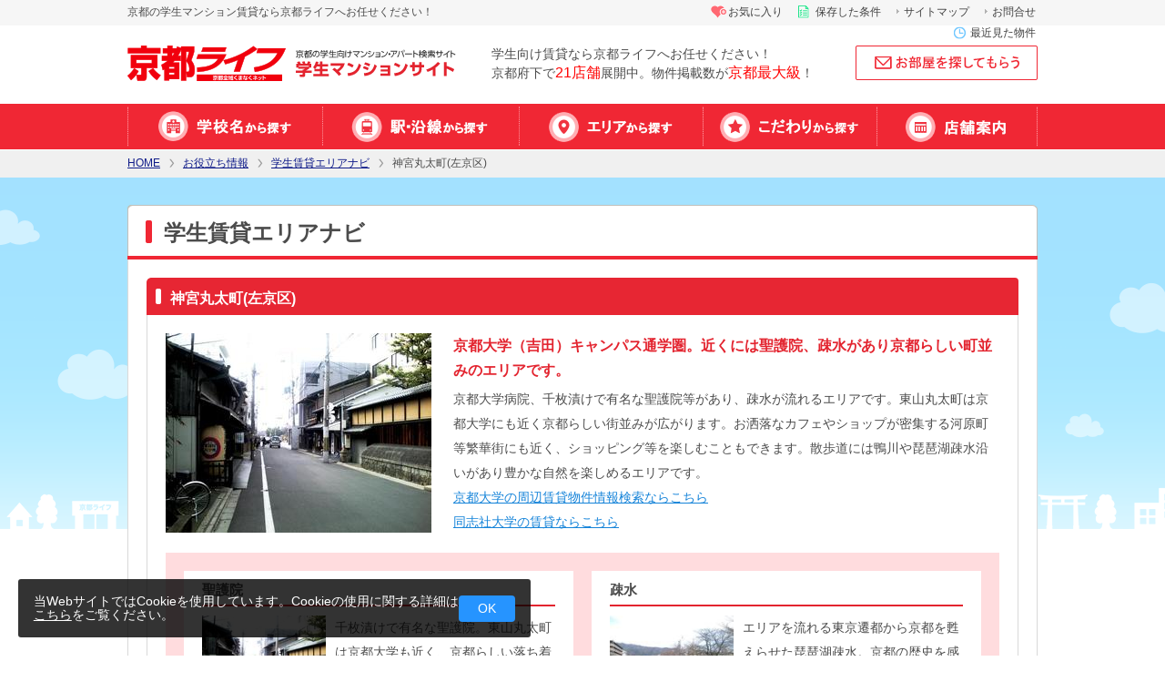

--- FILE ---
content_type: text/html; charset=UTF-8
request_url: https://gakusei.kyoto-life.jp/help/navigation/sakyo/jingu.html
body_size: 8745
content:
<!DOCTYPE html PUBLIC "-//W3C//DTD XHTML 1.0 Transitional//EN" "http://www.w3.org/TR/xhtml1/DTD/xhtml1-transitional.dtd">
<html xmlns="http://www.w3.org/1999/xhtml" xml:lang="ja" lang="ja">
<head>
<!-- Google Tag Manager 20171017-->
<script>(function(w,d,s,l,i){w[l]=w[l]||[];w[l].push({'gtm.start':
new Date().getTime(),event:'gtm.js'});var f=d.getElementsByTagName(s)[0],
j=d.createElement(s),dl=l!='dataLayer'?'&l='+l:'';j.async=true;j.src=
'https://www.googletagmanager.com/gtm.js?id='+i+dl;f.parentNode.insertBefore(j,f);
})(window,document,'script','dataLayer','GTM-W8K4MLH');</script>
<!-- End Google Tag Manager -->
<meta http-equiv="Content-Type" content="text/html; charset=utf-8" />
<meta http-equiv="Content-Style-Type" content="text/css" />
<meta http-equiv="Content-Script-Type" content="text/javascript" />
<title>神宮丸太町(左京区)【京都ライフ】京都の学生マンション・アパート賃貸情報！</title>
<meta name="description" content="左京区神宮丸太町のエリア詳細になります。エリアにある歴史的建造物、病院のインフラからグルメ情報までエリアの土地勘を得ていただくための情報を掲載！京都で学生マンション・アパートを探すなら【京都最大級の物件検索サイト】簡単お部屋探し京都ライフへお任せ！" />
<meta name="keywords" content="京都,大学,短大,専門学校,マンション,アパート,賃貸,京都ライフ,学生マンション" />
<meta name="viewport" content="width=1080, user-scalable=yes" />
<link rel="shortcut icon" href="/img/favi.ico">
<link href="/common/css/import.css?date=20251211175952" rel="stylesheet" type="text/css" media="screen, print" />
<link rel="alternate" media="only screen and (max-width: 640px)" href="https://gakusei.kyoto-life.jp/sp/help/navigation/sakyo/jingu.html"/>
<link rel="stylesheet" href="/common/css/uni_help.css">

<script src="/common/js/jquery-1.10.2.min.js?date=20190709102500" type="text/javascript"></script>
<script src="/common/js/jquery.cookie.js?date=20150701170434" type="text/javascript"></script>
<script src="/common/js/jQueryAutoHeight.js?date=20150420190334" type="text/javascript"></script>
<script src="/common/js/common.js?date=20150904174502" type="text/javascript"></script>
<script src="/common/js/rollover.js?date=20150420190334" type="text/javascript"></script>
<script src="/common/js/base.js?date=20150811141831" type="text/javascript"></script>
<script type="text/javascript">
  jQuery(function($){
    jQuery('.box02 li').autoHeight({column:2, clear:1});
  });
</script>
<script type="text/javascript">
    (function(c,l,a,r,i,t,y){
        c[a]=c[a]||function(){(c[a].q=c[a].q||[]).push(arguments)};
        t=l.createElement(r);t.async=1;t.src="https://www.clarity.ms/tag/"+i;
        y=l.getElementsByTagName(r)[0];y.parentNode.insertBefore(t,y);
    })(window, document, "clarity", "script", "5ivr37cwck");
</script>
</head><body class="pageHelpNavi">
<div class="cookie-popup-box">
    <div class="cookie-text">当WebサイトではCookieを使用しています。Cookieの使用に関する詳細は<a href="/privacy/" target="_blank">こちら</a>をご覧ください。
    </div>
    <div class="cookie-btn">OK</div>
</div>
<!-- Google Tag Manager (noscript)  20171017-->
<noscript><iframe src="https://www.googletagmanager.com/ns.html?id=GTM-W8K4MLH"
height="0" width="0" style="display:none;visibility:hidden"></iframe></noscript>
<!-- End Google Tag Manager (noscript) -->
<!--==============================container==============================-->
<div id="container">
<!--==============================header==============================-->
	<div id="header" class="ver2">
		<!--headerIn-->
		<div id="headerIn" class="logo40th">
			<h1 id="hdH1">
            京都の学生マンション賃貸なら京都ライフへお任せください！</h1>
			<p id="hdLogo">
				<a href="https://gakusei.kyoto-life.jp/">
					<img src="/common/img/head/img_logo01.gif" alt="京都ライフ 学生マンションサイト" width="362" height="40" />
					<!--<img src="/common/img/head/img_logo02.png" alt="京都ライフ 学生マンションサイト" width="404" height="63" />-->
				</a>
			</p>
			<!--<p id="hdTelnum"><img src="/common/img/head/txt_telnum01.gif" width="226" height="46" alt="" /></p>-->
			<p id="hdTxt01">学生向け賃貸なら京都ライフへお任せください！<br />
			京都府下で<span>21店舗</span>展開中。物件掲載数が<span>京都最大級</span>！</p>
			<!--hdBtns-->
			<div id="hdBtns">
				<ul>
					<li class="hdInfo"><a href="https://gakusei.kyoto-life.jp/inquiry/">お問合せ</a></li>
					<li class="hdInfo"><a href="https://gakusei.kyoto-life.jp/sitemap/">サイトマップ</a></li>
					<li class="hdSave"><a class="js-lightbox" href="https://gakusei.kyoto-life.jp/common/inc/popup-save-status.php">保存した条件</a></li>
					<li class="hdFav"><a href="https://gakusei.kyoto-life.jp/search/favorite/">お気に入り</a></li>
					<li class="hdHistory"><a href="https://gakusei.kyoto-life.jp/search/latest/">最近見た物件</a></li>
				</ul>
			</div>
			<!--//hdBtns//-->
			<!--hdBalloon-->
			<div id="hdBalloon">
					<p class="hdRequest"><a href="/request/"><img src="/img/btn_hd01_n.png" width="200" height="38" alt="お部屋を探してもらう" /></a></p>
			</div>
			<!--//hdBalloon//-->
		</div>
		<!--//headerIn//-->
      <p class="ieComment">
          <span>Internet Explorer をお使いのお客様へ</span><br>
          Internet Explorerは、2022年6月15日に提供が終了する予定です。<br>
          こちらのページで、コンテンツが閲覧できなくなる可能性がありますので、下記の推奨ブラウザに切り替えていただきますようお願い申し上げます。<br>
          ■Windowsをお使いの場合<br>
          Microsoft Edge／Mozilla Firefox 最新版／Google Chrome 最新版<br>
          ■Macをお使いの場合<br>
          Safari 最新版／Mozilla Firefox 最新版／Google Chrome 最新版
      </p>
		<!--hdGnav-->
		<div id="hdGnav" class="ver2">
			<ul class="gNav">
				<li class="btn01"><a href="https://gakusei.kyoto-life.jp/search/campus/">学校名から探す</a></li>
				<li class="btn02"><a href="https://gakusei.kyoto-life.jp/search/line/">駅・沿線から探す</a></li>
				<li class="btn03"><a href="https://gakusei.kyoto-life.jp/search/area/">エリアから探す</a></li>
				<li class="btn04"><a href="https://gakusei.kyoto-life.jp/search/kodawari/">特集から探す</a></li>
				<li class="btn05"><a href="https://gakusei.kyoto-life.jp/shop/">店舗案内</a></li>
			</ul>
		</div>
		<!--//hdGnav//-->
		<!--hdBread-->
		<div id="hdBread">
			<div id="hdBreadIn">
				<p class="home"><a href="https://gakusei.kyoto-life.jp/">HOME</a></p>
				<p><a href="/help/">お役立ち情報</a></p>
<p><a href="/help/navigation/">学生賃貸エリアナビ</a></p>
<p class="current">神宮丸太町(左京区)</p>			</div>
		</div>
		<!--//hdBread//-->
	</div>
<!--==============================//header//==============================--><!--==============================contents==============================-->
	<div id="contents" class="columnSingle cf"> 
<!--==============================main==============================-->
		<div id="main"> 
			<!--cmnSecWide01-->
			<div class="cmnSecWide01 pie mb30">
				<div class="cmnTit03">
					<h2 class="tit01">学生賃貸エリアナビ</h2>
				</div>
				
				<!--cmnSecWideIn-->
				<div class="cmnSecWideIn">
					<h3 class="cmnTit02 mb0">神宮丸太町(左京区)</h3>
					<div class="boxNavi02 pie">
						<div class="boxIn">
							<div class="box01">
								<p class="pic"><img src="https://gakusei.kyoto-life.jp/help/navigation/assets_c/2015/07/syogoin-thumb-292xauto-31010.jpg" width="292" alt="" /></p>
								<div class="boxTxt">
									<div class="catchCopy">京都大学（吉田）キャンパス通学圏。近くには聖護院、疎水があり京都らしい町並みのエリアです。</div>
<p>京都大学病院、千枚漬けで有名な聖護院等があり、疎水が流れるエリアです。東山丸太町は京都大学にも近く京都らしい街並みが広がります。お洒落なカフェやショップが密集する河原町等繁華街にも近く、ショッピング等を楽しむこともできます。散歩道には鴨川や琵琶湖疎水沿いがあり豊かな自然を楽しめるエリアです。<br />
<a href="/search/university/kyoto-u/" target="_blank" title="京都大学の賃貸">京都大学の周辺賃貸物件情報検索ならこちら</a><br />
<a href="https://gakusei.kyoto-life.jp/search/university/doshisha/" target="_blank" title="同志社大学の賃貸">同志社大学の賃貸ならこちら</a></p>
								</div>
							</div>



							<div class="box02 pie">
								<ul>

									<li class="pie">
										<h4 class="tit">聖護院</h4>
										<p class="pic"><img src="https://gakusei.kyoto-life.jp/help/navigation/assets_c/2015/07/syogoin-thumb-156xauto-31010.jpg" width="156" alt="" /></p>
										<div class="boxTxt">千枚漬けで有名な聖護院。東山丸太町は京都大学も近く、京都らしい落ち着いた街並みが広がります。</div>
									</li>


									<li class="pie">
										<h4 class="tit">疎水</h4>
										<p class="pic"><img src="https://gakusei.kyoto-life.jp/help/navigation/assets_c/2015/07/sosui-thumb-156xauto-31011.jpg" width="156" alt="" /></p>
										<div class="boxTxt">エリアを流れる東京遷都から京都を甦えらせた琵琶湖疎水。京都の歴史を感じながら歩くことができる疎水沿いは散歩道としても人気です。</div>
									</li>


									<li class="pie">
										<h4 class="tit">京大病院</h4>
										<p class="pic"><img src="https://gakusei.kyoto-life.jp/help/navigation/assets_c/2015/07/kyotouh-thumb-156xauto-31012.jpg" width="156" alt="" /></p>
										<div class="boxTxt">京都大学医学部の附属病院。最先端の治療を受けられる医療機関です。</div>
									</li>


									<li class="pie">
										<h4 class="tit">二條若狭屋(にじょうわかさや) 寺町店</h4>
										<p class="pic"><img src="https://gakusei.kyoto-life.jp/help/navigation/assets_c/2015/07/wakasaya_main-thumb-156xauto-31013.jpg" width="156" alt="" /></p>
										<div class="boxTxt">老舗和菓子店の二條若狭屋から誕生した初の茶房では、通年でこだわりのかき氷を味わうことができます。シロップは、宇治抹茶や黒蜜などスタンダードなものから季節のくだものまで種類豊富に揃い、そのどれもが自家製。最適な温度で、丁寧に手がき（！）された氷は、フワフワの雪のような食感。口のなかでほどける冷たさが心地よく、隅から隅まで「かき氷愛」に満ちた一品。</div>
									</li>







								</ul>
							</div>
											

							


						</div>
						<!--//boxIn//-->
					</div>
					<!--//boxNavi02//-->
					
					<h3 class="cmnTit02 mb0">神宮丸太町のおすすめ物件</h3>
			<div class="secRecommend05">
				<div class="secRecommendIn">
					<div class="list">

					<ul class="cf">
						<li class="clear">
							<p class="image"><a href="/search/detail/1120000301317/" target="_blank" onclick="setHistory(1120000301317)"><img src="https://b.kyoto-life.co.jp/images_room/388/74p/38874pa___1_155x129.jpg" alt="" width="155" height="129" /></a></p>
							<p class="shop">出町柳店</p>
							<p class="title"><a href="/search/detail/1120000301317/" target="_blank" onclick="setHistory(1120000301317)">エル・ライン</a></p>
							<table>
								<tr>
									<th><div class="th-inner layout cost pie">ワンルーム</div></th>
									<td><p class="price"><span>4.1</span>万円</p></td>
								</tr>
								<tr>
									<th><div class="th-inner station pie">最寄駅</div></th>
									<td>京阪本線出町柳駅</td>
								</tr>
							</table>
							<p class="text">京都大学まで徒歩１分　シンボルの時計台や京大正門まですぐさま到着！</p>
						</li>
						<li>
							<p class="image"><a href="/search/detail/1120000332963/" target="_blank" onclick="setHistory(1120000332963)"><img src="https://b.kyoto-life.co.jp/images_room/500/02p/50002pa___1_155x129.jpg" alt="" width="155" height="129" /></a></p>
							<p class="shop">出町柳店</p>
							<p class="title"><a href="/search/detail/1120000332963/" target="_blank" onclick="setHistory(1120000332963)">エルフィール</a></p>
							<table>
								<tr>
									<th><div class="th-inner layout cost pie">1K</div></th>
									<td><p class="price"><span>4.4</span>万円</p></td>
								</tr>
								<tr>
									<th><div class="th-inner station pie">最寄駅</div></th>
									<td>京阪本線出町柳駅</td>
								</tr>
							</table>
							<p class="text">京都大学まで徒歩１分　京大　賃貸　は創業３３年、京都ライフ出町柳店にお任せ下さい。</p>
						</li>
						<li>
							<p class="image"><a href="/search/detail/1040000105442/" target="_blank" onclick="setHistory(1040000105442)"><img src="https://b.kyoto-life.co.jp/images_room/277/30p/27730pb___1_155x129.jpg" alt="" width="155" height="129" /></a></p>
							<p class="shop">出町柳店</p>
							<p class="title"><a href="/search/detail/1040000105442/" target="_blank" onclick="setHistory(1040000105442)">Ｅａｓｔ　Ｂｅｌｌ</a></p>
							<table>
								<tr>
									<th><div class="th-inner layout cost pie">1K</div></th>
									<td><p class="price"><span>5.7</span>万円</p></td>
								</tr>
								<tr>
									<th><div class="th-inner station pie">最寄駅</div></th>
									<td>京阪本線出町柳駅</td>
								</tr>
							</table>
							<p class="text">コンクリート打ちっ放し！広い室内です。　京都芸術大学、京都大学への通学に便利です。</p>
						</li>
						<li>
							<p class="image"><a href="/search/detail/1120000603135/" target="_blank" onclick="setHistory(1120000603135)"><img src="https://b.kyoto-life.co.jp/images_room/609/41p/60941pa___1_155x129.jpg" alt="" width="155" height="129" /></a></p>
							<p class="shop">出町柳店</p>
							<p class="title"><a href="/search/detail/1120000603135/" target="_blank" onclick="setHistory(1120000603135)">清水ハウス</a></p>
							<table>
								<tr>
									<th><div class="th-inner layout cost pie">1K</div></th>
									<td><p class="price"><span>2.2</span>万円</p></td>
								</tr>
								<tr>
									<th><div class="th-inner station pie">最寄駅</div></th>
									<td>京阪本線出町柳駅</td>
								</tr>
							</table>
							<p class="text">京阪出町柳駅徒歩１０分　セパレートでこのお家賃！</p>
						</li>
						<li>
							<p class="image"><a href="/search/detail/1120000215687/" target="_blank" onclick="setHistory(1120000215687)"><img src="https://b.kyoto-life.co.jp/images_room/272/39p/27239pb___1_155x129.jpg" alt="" width="155" height="129" /></a></p>
							<p class="shop">出町柳店</p>
							<p class="title"><a href="/search/detail/1120000215687/" target="_blank" onclick="setHistory(1120000215687)">リバーロードタカノ</a></p>
							<table>
								<tr>
									<th><div class="th-inner layout cost pie">1K</div></th>
									<td><p class="price"><span>5.4</span>万円</p></td>
								</tr>
								<tr>
									<th><div class="th-inner station pie">最寄駅</div></th>
									<td>叡電叡山本線一乗寺駅</td>
								</tr>
							</table>
							<p class="text">お好きな間取りを！　駐車場・大型バイク・単身・ファミリー・インターネット無料</p>
						</li>
						<li class="clear">
							<p class="image"><a href="/search/detail/1120000171135/" target="_blank" onclick="setHistory(1120000171135)"><img src="https://b.kyoto-life.co.jp/images_room/110/60p/11060pa___1_155x129.jpg" alt="" width="155" height="129" /></a></p>
							<p class="shop">出町柳店</p>
							<p class="title"><a href="/search/detail/1120000171135/" target="_blank" onclick="setHistory(1120000171135)">サンライズヒガシラ</a></p>
							<table>
								<tr>
									<th><div class="th-inner layout cost pie">1K</div></th>
									<td><p class="price"><span>2.5</span>万円</p></td>
								</tr>
								<tr>
									<th><div class="th-inner station pie">最寄駅</div></th>
									<td>京都市営地下鉄烏丸線国際会館駅</td>
								</tr>
							</table>
							<p class="text">左京区　国際会館　賃貸　地下鉄烏丸線、国際会館駅も徒歩圏内。２口ガスコンロ設置可能！</p>
						</li>
						<li>
							<p class="image"><a href="/search/detail/1040000105083/" target="_blank" onclick="setHistory(1040000105083)"><img src="https://b.kyoto-life.co.jp/images_room/117/24p/11724pa___1_155x129.jpg" alt="" width="155" height="129" /></a></p>
							<p class="shop">出町柳店</p>
							<p class="title"><a href="/search/detail/1040000105083/" target="_blank" onclick="setHistory(1040000105083)">ロイヤルコーポ大同</a></p>
							<table>
								<tr>
									<th><div class="th-inner layout cost pie">1DK</div></th>
									<td><p class="price"><span>4.2</span>万円</p></td>
								</tr>
								<tr>
									<th><div class="th-inner station pie">最寄駅</div></th>
									<td>叡電叡山本線一乗寺駅</td>
								</tr>
							</table>
							<p class="text">生活便利な一乗寺　ラーメン激戦区の一乗寺で住んでみませんか</p>
						</li>
						<li>
							<p class="image"><a href="/search/detail/1120000312667/" target="_blank" onclick="setHistory(1120000312667)"><img src="https://b.kyoto-life.co.jp/images_room/520/80p/52080pf___1_155x129.jpg" alt="" width="155" height="129" /></a></p>
							<p class="shop">出町柳店</p>
							<p class="title"><a href="/search/detail/1120000312667/" target="_blank" onclick="setHistory(1120000312667)">プラネシア京阪出町柳</a></p>
							<table>
								<tr>
									<th><div class="th-inner layout cost pie">ワンルーム</div></th>
									<td><p class="price"><span>7</span>万円</p></td>
								</tr>
								<tr>
									<th><div class="th-inner station pie">最寄駅</div></th>
									<td>京阪本線出町柳駅</td>
								</tr>
							</table>
							<p class="text">豪華設備に注目。出町柳駅徒歩５分の好立地！　２０１１年２月完成の築浅ワンルームマンションです。</p>
						</li>
						<li>
							<p class="image"><a href="/search/detail/1040000160853/" target="_blank" onclick="setHistory(1040000160853)"><img src="https://b.kyoto-life.co.jp/images_room/285/70p/28570pa___1_155x129.jpg" alt="" width="155" height="129" /></a></p>
							<p class="shop">出町柳店</p>
							<p class="title"><a href="/search/detail/1040000160853/" target="_blank" onclick="setHistory(1040000160853)">サンパティック聖護院</a></p>
							<table>
								<tr>
									<th><div class="th-inner layout cost pie">1K</div></th>
									<td><p class="price"><span>4</span>万円</p></td>
								</tr>
								<tr>
									<th><div class="th-inner station pie">最寄駅</div></th>
									<td>京阪本線神宮丸太町駅</td>
								</tr>
							</table>
							<p class="text">神宮丸太町駅近く。　神宮丸太町から徒歩４分の好立地。単身者様用マンション登場。</p>
						</li>
						<li>
							<p class="image"><a href="/search/detail/1120000429401/" target="_blank" onclick="setHistory(1120000429401)"><img src="https://b.kyoto-life.co.jp/images_room/527/41p/52741pa___1_155x129.jpg" alt="" width="155" height="129" /></a></p>
							<p class="shop">出町柳店</p>
							<p class="title"><a href="/search/detail/1120000429401/" target="_blank" onclick="setHistory(1120000429401)">フォレスト</a></p>
							<table>
								<tr>
									<th><div class="th-inner layout cost pie">1K</div></th>
									<td><p class="price"><span>4.1</span>万円</p></td>
								</tr>
								<tr>
									<th><div class="th-inner station pie">最寄駅</div></th>
									<td>叡電叡山本線一乗寺駅</td>
								</tr>
							</table>
							<p class="text">ノートルダム女子大学、京都工芸繊維大学、京都造形芸術大学への通学に便利です。叡山一乗寺駅まで徒...</p>
						</li>
						</ul>


					</div>
				</div>
				<!--//secRecommendIn//--> 
			</div>

				</div>
				<!--//cmnSecWideIn//--> 
				
				<!--boxBtns01-->
				<div class="boxBtns01"><a href="/search/line/"><img src="/help/navigation/img/btn01_n.png" alt="駅・沿線から探す" width="280" height="50" /></a> <a href="/search/area/"><img src="/help/navigation/img/btn02_n.png" alt="エリアから探す" width="280" height="50" /></a></div>
				<!--//boxBtns01//--> 
				
				<!--cmnSecWideIn-->
				<div class="cmnSecWideIn">
					<h3 class="cmnTit02">神宮丸太町付近の店舗紹介</h3>

					<div class="boxShop04 pie">
						<div class="boxIn pie">
							<p class="pic"><img src="https://b.kyoto-life.co.jp/images_shop/kl12_demachi01___0_293x220.jpg" width="242" alt="" /></p>
							<div class="boxData">
								<div class="boxTit">
									<h4 class="tit"><a href="/shop/demachiyanagi/">京都ライフ 出町柳店</a></h4>
									<p class="telnum">075-723-8111</p>
								</div>
								<table summary="概要" class="tbl01">
									<tr>
										<th>所在地</th>
										<td>〒606-8203 京都市左京区田中関田町 22-13 グランコスモ出町柳1階 <a class="js-lightbox_map_shop" href="/common/inc/popup-shop_map.php?id=12"><img src="/shop/img/btn_map01_n.gif" width="87" height="19" alt="地図を見る" /></a></td>
									</tr>
									<tr>
										<th>交通</th>
										<td>京阪出町柳駅徒歩3分。川端今出川交差点東へ200m。</td>
									</tr>
									<tr>
										<th>営業時間</th>
										<td>9：30～19：00 年中無休（盆・正月を除く）</td>
									</tr>
								</table>
							</div>
							
							<!--boxBtns01-->
							<div class="boxBtns01"><a href="/shop/demachiyanagi/"><img src="/help/navigation/img/btn03_n.png" alt="詳しく見る" width="280" height="42" /></a></div>
							<!--//boxBtns01//--> 
							
						</div>
					</div>
					<!--//boxNavi03//--> 

					<div class="boxShop04 pie">
						<div class="boxIn pie">
							<p class="pic"><img src="https://b.kyoto-life.co.jp/images_shop/kl26_kawaramachi03___0_293x220.jpg" width="242" alt="" /></p>
							<div class="boxData">
								<div class="boxTit">
									<h4 class="tit"><a href="/shop/kawaramachi/">京都ライフ 河原町四条店</a></h4>
									<p class="telnum">075-746-5992</p>
								</div>
								<table summary="概要" class="tbl01">
									<tr>
										<th>所在地</th>
										<td>〒604-8033 京都市中京区河原町通三条下る三丁目奈良屋町291-2 wise core BLD.1階 <a class="js-lightbox_map_shop" href="/common/inc/popup-shop_map.php?id=26"><img src="/shop/img/btn_map01_n.gif" width="87" height="19" alt="地図を見る" /></a></td>
									</tr>
									<tr>
										<th>交通</th>
										<td>阪急京都線京都河原町駅から河原町通を北へ徒歩4分</td>
									</tr>
									<tr>
										<th>営業時間</th>
										<td>9：30～19：00 年中無休（盆・正月を除く）</td>
									</tr>
								</table>
							</div>
							
							<!--boxBtns01-->
							<div class="boxBtns01"><a href="/shop/kawaramachi/"><img src="/help/navigation/img/btn03_n.png" alt="詳しく見る" width="280" height="42" /></a></div>
							<!--//boxBtns01//--> 
							
						</div>
					</div>
					<!--//boxNavi03//--> 
				</div>
				<!--//cmnSecWideIn//--> 
			</div>
			<!--//cmnSecWide01// --> 
			
		</div>
<!--==============================//main//==============================--> 
	</div>
<!--==============================//contents//==============================-->
<!--==============================//footer//==============================-->
	<div id="footer" class="ver2">
		<!--ftGnav-->
		<div id="ftGnav">
			<ul class="gNav">
				<li class="btn01"><a href="https://gakusei.kyoto-life.jp/search/campus/">学校名から探す</a></li>
				<li class="btn02"><a href="https://gakusei.kyoto-life.jp/search/line/">駅・沿線から探す</a></li>
				<li class="btn03"><a href="https://gakusei.kyoto-life.jp/search/area/">エリアから探す</a></li>
				<li class="btn04"><a href="https://gakusei.kyoto-life.jp/search/kodawari/">特集から探す</a></li>
				<li class="btn05"><a href="https://gakusei.kyoto-life.jp/shop/">店舗案内</a></li>
			</ul>
		</div>
		<!--//ftGnav//-->
		
            <div class="ftLink">
                    <div class="boxIn">
                    <!--▼店舗案内-->
                          <p class="boxTit"><a href="/shop/" target="_blank">店舗案内</a></p>
                            <ul>
                                    <li><a href="/shop/saiin/" target="_blank">西院店</a></li>
                                    <li><a href="/shop/shijokarasuma/" target="_blank">四条烏丸店</a></li>
                                    <li><a href="/shop/imadegawa/" target="_blank">今出川店</a></li>
                                    <li><a href="/shop/tanbabashi/" target="_blank">丹波橋店</a></li>
                                    <li><a href="/shop/katsura/" target="_blank">桂店</a></li>
                                    <li><a href="/shop/yamashina/" target="_blank">山科店</a></li>
                                    <li><a href="/shop/nagaoka/" target="_blank">長岡店</a></li>
                                    <li><a href="/shop/kyoto/" target="_blank">京都駅前店</a></li>
                                    <li><a href="/shop/ogura/" target="_blank">小倉店</a></li>
                                    <li><a href="/shop/demachiyanagi/" target="_blank">出町柳店</a></li>
                                    <li><a href="/shop/kitayama/" target="_blank">北山店</a></li>
                                    <li><a href="/shop/sanjokarasuma/" target="_blank">三条烏丸店</a></li>
                                    <li><a href="/shop/kitaoji/" target="_blank">北大路店</a></li>
                                    <li><a href="/shop/karasumagojo/" target="_blank">烏丸五条店</a></li>
                                    <li><a href="/shop/kyotanabe/" target="_blank">京田辺店</a></li>
                                    <li><a href="/shop/momoyama/" target="_blank">伏見桃山店</a></li>
                                    <li><a href="/shop/kawaramachi/" target="_blank">河原町四条店</a></li>
                                    <li><a href="/shop/nijo/" target="_blank">二条駅前店</a></li>
                                    <li><a href="/shop/ritsumei-mae/" target="_blank">立命館大学前店</a></li>
                                    <li><a href="/shop/hyakumanben/" target="_blank">百万遍店</a></li>
                                    <li><a href="/shop/nishioji/" target="_blank">西大路店</a></li>

                            </ul>
                      </div>
                    <!-- ▼大学別賃貸物件情報-->
                    <div class="boxIn">

                          <p class="boxTit"><a href="/search/university/" target="_blank">大学別賃貸物件情報</a></p>
                            <ul>
                                    <li><a href="/search/university/kyoto-u/" target="_blank">京都大学の賃貸物件</a></li>
                                    <li><a href="/search/university/doshisha/" target="_blank">同志社大学(今出川)の賃貸物件</a></li>
                                    <li><a href="/search/university/doshisha-k/" target="_blank">同志社大学(京田辺)の賃貸物件</a></li>
                                    <li><a href="/search/university/ritsumei/" target="_blank">立命館大学の賃貸物件</a></li>
                                    <li><a href="/search/university/kyoto-su/" target="_blank">京都産業大学の賃貸物件</a></li>
                                    <li><a href="/search/university/ryukoku/" target="_blank">龍谷大学の賃貸物件</a></li>
                                    <li><a href="/search/university/bukkyo-u/" target="_blank">佛教大学の賃貸物件</a></li>
                                    <li><a href="/search/university/kyoto-wu/" target="_blank">京都女子大学の賃貸物件</a></li>
                                    <li><a href="/search/university/otani/" target="_blank">大谷大学の賃貸物件</a></li>
                                    <li><a href="/search/university/kufs/" target="_blank">京都外国語大学の賃貸物件</a></li>
                                    <li><a href="/search/university/kyoto-seika/" target="_blank">京都精華大学の賃貸物件</a></li>
                                    <li><a href="/search/university/kit/" target="_blank">京都工芸繊維大学の賃貸物件</a></li>
                                    <li><a href="/search/university/kyokyo-u/" target="_blank">京都教育大学の賃貸物件</a></li>
                            </ul>
                    </div>
                    <!-- ▼学生賃貸エリアナビ-->
                    <div class="boxIn">

                          <p class="boxTit"><a href="/help/navigation/" target="_blank">学生賃貸エリアナビ</a></p>
                            <ul>
                                <li><a href="/help/navigation/nishikyo/kamikatsura.html" target="_blank">松尾・上桂(西京区)</a></li>
                                <li><a href="/help/navigation/sakyo/syuugakuin.html" target="_blank">修学院(左京区)</a></li>
                                <li><a href="/help/navigation/kamigyo/kuramaguchi.html" target="_blank">鞍馬口(上京区)</a></li>
                                <li><a href="/help/navigation/sakyo/kino.html" target="_blank">木野(左京区)</a></li>
                                <li><a href="/help/navigation/yamashina/yamashina.html" target="_blank">山科(山科区)</a></li>
                                <li><a href="/help/navigation/yamashina/nagitsuji.html" target="_blank">椥辻(山科区)</a></li>
                                <li><a href="/help/navigation/sakyo/mototanaka.html" target="_blank">元田中(左京区)</a></li>
                                <li><a href="/help/navigation/sakyo/iwakura.html" target="_blank">岩倉(左京区)</a></li>
                                <li><a href="/help/navigation/sakyo/yoshida.html" target="_blank">吉田(左京区)</a></li>
                                <li><a href="/help/navigation/sakyo/simogamo.html" target="_blank">下鴨(左京区)</a></li>
                                <li><a href="/help/navigation/sakyo/jingu.html" target="_blank">神宮丸太町(左京区)</a></li>
                                <li><a href="/help/navigation/sakyo/matugasaki.html" target="_blank">松ヶ崎(左京区)</a></li>
                                <li><a href="/help/navigation/sakyo/ichijoji.html" target="_blank">一乗寺(左京区)</a></li>
                                <li><a href="/help/navigation/sakyo/takano.html" target="_blank">高野(左京区)</a></li>
                                <li><a href="/help/navigation/kita/kinugasa.html" target="_blank">衣笠(北区)</a></li>
                                <li><a href="/help/navigation/kita/kitaoji.html" target="_blank">北大路(北区)</a></li>
                                <li><a href="/help/navigation/kita/kitayama.html" target="_blank">北山(北区)</a></li>
                                <li><a href="/help/navigation/kita/kitano.html" target="_blank">北野(北区)</a></li>
                                <li><a href="/help/navigation/kamigyo/demachi.html" target="_blank">出町柳(上京区)</a></li>
                                <li><a href="/help/navigation/kamigyo/imadegawa.html" target="_blank">今出川(上京区)</a></li>
                                <li><a href="/help/navigation/kamigyo/nishijin.html" target="_blank">西陣(上京区)</a></li>
                                <li><a href="/help/navigation/nakagyo/oike.html" target="_blank">御池(中京区)</a></li>
                                <li><a href="/help/navigation/nakagyo/kawaramachi.html" target="_blank">河原町(中京区)</a></li>
                                <li><a href="/help/navigation/nakagyo/karasuma.html" target="_blank">烏丸(中京区)</a></li>
                                <li><a href="/help/navigation/nakagyo/nijojo.html" target="_blank">二条城(中京区)</a></li>
                                <li><a href="/help/navigation/nakagyo/nishinokyo.html" target="_blank">西ノ京(中京区)</a></li>
                                <li><a href="/help/navigation/nakagyo/marutamachi.html" target="_blank">丸太町(中京区)</a></li>
                                <li><a href="/help/navigation/shimogyo/jrkyoto.html" target="_blank">JR京都駅(下京区)</a></li>
                                <li><a href="/help/navigation/shimogyo/oomiya.html" target="_blank">大宮(下京区)</a></li>
                                <li><a href="/help/navigation/higashiyama/sanjyokeihan.html" target="_blank">三条京阪(東山区)</a></li>
                                <li><a href="/help/navigation/higashiyama/kiyomizu.html" target="_blank">清水(東山区)</a></li>
                                <li><a href="/help/navigation/higashiyama/keihannanajo.html" target="_blank">京阪七条(東山区)</a></li>
                                <li><a href="/help/navigation/ukyo/uzumasa.html" target="_blank">太秦(右京区)</a></li>
                                <li><a href="/help/navigation/ukyo/saiin.html" target="_blank">西院(右京区)</a></li>
                                <li><a href="/help/navigation/ukyo/nishikyogoku.html" target="_blank">西京極(右京区)</a></li>
                                <li><a href="/help/navigation/fushimi/fukakusa.html" target="_blank">深草(伏見区)</a></li>
                                <li><a href="/help/navigation/fushimi/tanbabashi.html" target="_blank">丹波橋(伏見区)</a></li>
                                <li><a href="/help/navigation/fushimi/fujinomori.html" target="_blank">藤森(伏見区)</a></li>
                                <li><a href="/help/navigation/nishikyo/katura.html" target="_blank">桂(西京区)</a></li>
                                <li><a href="/help/navigation/nishikyo/rakusaiguchi.html" target="_blank">桂川・洛西口(西京区)</a></li>
                                <li><a href="/help/navigation/nishikyo/arashiyama.html" target="_blank">嵐山(西京区)</a></li>
                                <li><a href="/help/navigation/kyotanabe/kyotanabe.html" target="_blank">京田辺(京田辺市)</a></li>
                                <li><a href="/help/navigation/uji/uji.html" target="_blank">宇治・黄檗(宇治市)</a></li>
                                <li><a href="/help/navigation/uji/ogura.html" target="_blank">小倉(宇治市)</a></li>
                            </ul>

                    </div>     
                                
            </div>		

	<div class="ftLogoBox"> 
			<p id="ftLogo">
				<a href="https://gakusei.kyoto-life.jp/">
					<img src="/common/img/head/img_logo01.gif" alt="京都ライフ 学生マンションサイト" width="362" height="40" loading="lazy" />
					<!--<img src="/common/img/head/img_logo02.png" alt="京都ライフ 学生マンションサイト" width="404" height="63" />-->
				</a>
			</p>
			<p id="ftCaution">当ページに関するご意見・質問などお問合せは&#111;&#102;fi&#99;&#101;&#64;k&#121;ot&#111;&#45;&#108;&#105;&#102;&#101;&#46;c&#111;.j&#112;へお願いいたします。<br />
当ホームページ掲載の記事、写真、イラストなどは無断掲載を禁じています。</p>
</div>
				<!--ftBtns-->
			<div id="ftBtns">
				<ul>
					<li><a href="https://gakusei.kyoto-life.jp/sitemap/">サイトマップ</a></li>
					<li><a href="https://gakusei.kyoto-life.jp/company/">会社案内</a></li>
					<li><a href="https://gakusei.kyoto-life.jp/inquiry/">お問合せ</a></li>
					<li><a href="https://gakusei.kyoto-life.jp/privacy/">個人情報の取扱いについて</a></li>
					<li><a href="https://gakusei.kyoto-life.jp/term/">利用規約</a></li>
				</ul>
			</div>
			<!--//ftBtns//-->
			<p id="copyright">Copyright &copy; 1998-2026 KyotoLife Co. All Rights Reserved.</p>
	</div>

<!--==============================//footer//==============================-->
	<p id="pageTop"><a href="#container"><img src="/common/img/foot/btn_pagetop01_n.png" alt="ページの先頭へ" width="80" height="80" loading="lazy" /></a></p>
</div>

<script>
(function () {
	const expire = 365; // 有効期限（日）
	let cc = document.querySelector('.cookie-popup-box');
	let ca = document.querySelector('.cookie-btn');
	const flag = localStorage.getItem('popupFlag');
	if (flag != null) {
		const data = JSON.parse(flag);
		if (data['value'] == 'true') {
			popup();
		} else {
			const current = new Date();
			if (current.getTime() > data['expire']) {
				setWithExpiry('popupFlag', 'true', expire);
				popup();
			}
		}
	} else {
		setWithExpiry('popupFlag', 'true', expire);
		popup();
	}
	ca.addEventListener('click', () => {
		cc.classList.add('cc-hide1');
		setWithExpiry('popupFlag', 'false', expire);
	});

	function setWithExpiry(key, value, expire) {
		const current = new Date();
		expire = current.getTime() + expire * 24 * 3600 * 1000;
		const item = {
			value: value,
			expire: expire
		};
		localStorage.setItem(key, JSON.stringify(item));
	}

	function popup() {
		cc.classList.add('is-show');
	}
}());
</script>



<!--==============================//container//==============================-->
</body>
</html>


--- FILE ---
content_type: text/css
request_url: https://gakusei.kyoto-life.jp/common/css/import.css?date=20251211175952
body_size: 90
content:
@charset "utf-8";

/* ===========================================
 * 京都ライフ 学生マンションサイト
 * -------------------------------------------
 * Import
 * -------------------------------------------
 * 2015.04.21
=========================================== */


/* Reset (makinokobo++)
=========================================== */

@import "reset.css";


/* Common
=========================================== */

@import "common.css";


/* Print
=========================================== */



--- FILE ---
content_type: text/css
request_url: https://gakusei.kyoto-life.jp/common/css/uni_help.css
body_size: 6814
content:
@charset "utf-8";

/* お役立ちコンテンツ /help/
=========================================== */
.pageHelp .boxRead {
  padding: 0 0 30px 0;
}
.pageHelp .boxRead .txt {
  padding-top: 10px;
  line-height: 1.7rem;
}
.pageHelp .cmnTit02 {
  margin: 0;
}
.pageHelp .cmnSecDot01 {
  border-radius: 0 0 4px 4px;
  padding: 0px;
  border-top: none;
}
.pageHelp .list01 {
  overflow: hidden;
  padding: 0 20px 10px;
  width: 710px
}
.pageHelp .list01 li {
  float: left;
  width: 315px;
  padding: 20px 40px 0 0;
}
.pageHelp .list01 li .btn {
  background: #FFF;
}
.pageHelp .list01 li .txt {
  padding: 5px 0 0 0;
  line-height: 1.7rem;
}

/* 学生さん引っ越し準備ガイド /help/moving/
=========================================== */
.pageHelpMoving .boxRead {
  padding: 0 0 30px 0;
}
.pageHelpMoving .boxRead .txt {
  padding-top: 10px;
  line-height: 1.7rem;
}
/*----------------------------------*/
.pageHelpMoving .boxFaq01 .imgL {
  float: left;
  padding: 0 15px 15px 0;
}
.pageHelpMoving .boxFaq01 .txt01 {
  display: inline;
  line-height: 1.7rem;
}
.pageHelpMoving .boxFaq01 .btn01 {
  padding: 15px 0 30px;
  margin: 30px 0;
}

/* 学生さん引っ越し準備ガイド /help/moving/詳細
=========================================== */
.pageHelpMovingDetail .boxRead {
  padding: 0 0 20px 0;
}

/*----------------------------------*/
.pageHelpMovingDetail .boxDetail {
  padding: 19px;
  border: solid 1px #CCC;
  border-radius: 5px;
}
.pageHelpMovingDetail .secRecommend04 {
  margin: 30px 0 0 0;
}
.pageHelpMovingDetail .secPages .top {
  width: 200px;
  margin-left: -100px;
}

/* 学生賃貸Q&A /help/qa/
=========================================== */
.pageHelpQa .boxRead {
  padding: 0 0 30px 0;
}
.pageHelpQa .boxRead .txt {
  padding-top: 10px;
}
/*----------------------------------*/
.pageHelpQa .secRecommend04 {
  margin: 30px 0 0 0;
}
.pageHelpQa .cmnSecMiddleIn {
  padding: 19px 19px 0 19px;
}
.pageHelpQa .boxFaq01 {
  padding: 0 0 19px 0;
}

/* 学生賃貸Q&A /help/qa/詳細
=========================================== */
.pageHelpQaDetail .boxRead {
  padding: 0 0 30px 0;
}
.pageHelpQaDetail .boxRead .txt {
  padding-top: 10px;
}
/*----------------------------------*/
.pageHelpQaDetail .boxDetail {
  padding: 19px;
  border: solid 1px #CCC;
  border-radius: 5px;
}
.pageHelpQaDetail .secRecommend04 {
  margin: 30px 0 0 0;
}

/* 賃貸仲介料50％OFF /help/discount/
=========================================== */
.pageHelpDiscount .boxRead {
  padding: 0 0 30px 0;
}
.pageHelpDiscount .boxRead .txt01 {
  padding-top: 10px;
  font-size: 18px;
  font-weight: bold;
  color: #e3242f;
}
.pageHelpDiscount .boxRead .txt02 {
  padding-top: 10px;
  line-height: 1.7rem;
}
/*----------------------------------*/
.pageHelpDiscount .mb0 {
  margin: 0 !important;
}
.pageHelpDiscount .box01 {
  clear: both;
  overflow: hidden;
  margin-bottom: 30px;
  padding: 19px;
  border-right: solid 1px #CCC;
  border-bottom: solid 1px #CCC;
  border-left: solid 1px #CCC;
  border-radius: 0 0 5px 5px;
}
.pageHelpDiscount .box01 .txt01, .pageHelpDiscount .box01 .txt02 {
  float: left;
}
.pageHelpDiscount .box01 .txt03 {
  clear: both;
}
.pageHelpDiscount .box01 .txt04 {
  margin: 18px 0 0 0;
  line-height: 1.7rem;
}
/*20240909　注意事項追記*/
.discount-note {
    font-weight: bold;
    border: 1px solid #d2d2d2;
    margin: 2rem;
}
p.note-title {
    background-color: #f0f0f0;
    padding: 1rem 0;
    border-bottom: 1px solid #d2d2d2;
    margin: 0;
    text-align: center;
}
.discount-note span{
    color: red;
}
.discount-note ul {
    padding: 0 1rem;
}
.discount-note li{
    line-height: 2.5rem;
}



/* 学生賃貸お部屋探しの流れ /help/flow/
=========================================== */
.pageHelpFlow .boxRead {
  padding: 0 0 30px 0;
}
.pageHelpFlow .boxRead .txt {
  padding-top: 10px;
  line-height: 1.7rem;
}
/*----------------------------------*/
.pageHelpFlow .secFlow .cmnTit02 {
  padding: 13px 0 10px 35px;
  background: url(/common/img/bg_cmntit07.png) no-repeat left top;
}
.pageHelpFlow .secFlow #flow01 span,
.pageHelpFlow .secFlow #flow02 span,
.pageHelpFlow .secFlow #flow03 span {
  position: absolute;
  top: 10px;
  left: 10px;
  display: block;
  width: 20px;
  height: 20px;
  text-indent: -9999px;
}
.pageHelpFlow .secFlow #flow01 span {
  background: url(/help/flow/img/ico_num01.png) no-repeat 0 0;
}
.pageHelpFlow .secFlow #flow02 span {
  background: url(/help/flow/img/ico_num02.png) no-repeat 0 0;
}
.pageHelpFlow .secFlow #flow03 span {
  background: url(/help/flow/img/ico_num03.png) no-repeat 0 0;
}
.pageHelpFlow .secFlow .img {
  float: right;
  width: 220px;
}
.pageHelpFlow .secFlow .boxFlowR {
  float: left;
  width: 470px;
}
.pageHelpFlow .secFlow .arrow {
  clear: both;
  text-align: center;
}
.pageHelpFlow .secFlow .txt01 {
  padding-bottom: 15px;
  line-height: 1.7rem;
}

/* 女子学生さん向け一人暮らしナビ /help/woman/
=========================================== */
.pageHelpWoman .boxRead {
  padding: 0 0 30px 0;
}
.pageHelpWoman .boxRead .txt {
  padding-top: 10px;
  line-height: 1.7rem;
}
/*----------------------------------*/
.pageHelpWoman .txt01 {
  line-height: 1.7rem;
}
.pageHelpWoman #main .boxTxt01 {
  padding: 0 0 30px 0;
  line-height: 1.7rem;
}
.pageHelpWoman #main .img01 {
  float: left;
  width: 164px;
  padding: 0 0 15px;
}
.pageHelpWoman #main .boxTxt02 {
  float: right;
  width: 530px;
  padding: 0 0 25px 0;
  line-height: 1.7rem;
}
.pageHelpWoman #main .btn01 {
  clear: both;
  overflow: hidden;
  margin-bottom: 20px;
  padding: 20px 0;
  background: #f0f0f0;
  text-align: center;
}
.pageHelpWoman #main .boxTxt03 {
  padding: 20px 0 25px 0;
  border-top: dotted 1px #dddddd;
  line-height: 1.7rem;
}
/*----------------------------------*/
.pageHelpWoman #main .tit02 {
  display: block;
  position: relative;
  margin-bottom: 10px;
  padding: 2px 0 10px 70px;
  border-bottom: solid 1px #e3242f;
  font-size: 14px;
  font-weight: bold;
  color: #e3242f;
  line-height: 1;
}
.pageHelpWoman #main .tit02 span {
  position: absolute;
  top: 0px;
  left: 0px;
}
/*----------------------------------*/
.pageHelpWoman #main .list01 {
  padding-bottom: 15px;
}
.pageHelpWoman #main .list01 li {
  font-weight: bold;
}
/*----------------------------------*/
.pageHelpWoman #main .list02 {
  padding-bottom: 15px;
}
.pageHelpWoman #main .list02 li {
  text-indent: 22px;
  padding: 0 0 10px 0;
}
.pageHelpWoman #main .list02 li.num01 {
  background: url(/help/woman/img/ico_num01.gif) no-repeat 0 2px;
}
.pageHelpWoman #main .list02 li.num02 {
  background: url(/help/woman/img/ico_num02.gif) no-repeat 0 2px;
}
.pageHelpWoman #main .list02 li.num03 {
  background: url(/help/woman/img/ico_num03.gif) no-repeat 0 2px;
}
.pageHelpWoman #main .list02 li.num04 {
  background: url(/help/woman/img/ico_num04.gif) no-repeat 0 2px;
}
.pageHelpWoman #main .list02 li .tit {
  display: block;
  clear: both;
  font-size: 14px;
  font-weight: bold;
}
/*----------------------------------*/
.pageHelpWoman #main .btn02 {
  clear: both;
  overflow: hidden;
  padding: 15px 0 0;
  text-align: right;
}
.pageHelpWoman #main .btn02 a {
  display: inline-block;
  padding: 0 0 0 15px;
  background: url(/common/img/ico_arrow04.png) no-repeat 0 1px;
  line-height: 1.1;
  margin-bottom: 5px;
}
/*----------------------------------*/
.pageHelpWoman .bnrArea01 {
  width: 550px;
  overflow: hidden;
  margin-top: 20px;
}
.pageHelpWoman .bnrArea01 li {
  width: 255px;
  float: left;
  margin-right: 20px;
}

/* 設備紹介 /help/facilities/
=========================================== */
.pageHelpFacilities .txt01 {
  padding: 0;
  line-height: 1.7rem;
}
.pageHelpFacilities .listFacilities01 {
  width: 726px;
  margin-right: -16px;
  overflow: hidden;
  _zoom: 1;
}
.pageHelpFacilities .listFacilities01 li {
  float: left;
  width: 226px;
  margin: 16px 16px 0 0;
}
.pageHelpFacilities .listFacilities01 .pic {
  padding-bottom: 10px;
}
.pageHelpFacilities .listFacilities01 .tit {
  font-size: 14px;
  font-weight: bold;
  text-align: center;
  color: #e3242f;
}
.pageHelpFacilities .listFacilities01 .txt02 {
  padding-top: 5px;
  line-height: 1.7rem;
}

/* 学生賃貸エリアナビ /help/navigation/
=========================================== */
.pageHelpNavi .boxRead {
  padding: 0 0 20px 0;
  border-bottom: dotted 1px #dddddd;
}
.pageHelpNavi .boxRead .txt {
  line-height: 1.7rem;
}
/*----------------------------------*/
.pageHelpNavi .boxNavi01 ul {
  width: 728px;
  margin-right: -18px;
  overflow: hidden;
  _zoom: 1;
}
.pageHelpNavi .boxNavi01 ul li {
  float: left;
  width: 156px;
  margin: 18px 28px 0 0;
}
.pageHelpNavi .boxNavi01 ul li:nth-of-type(4n){
   margin-right:0;
 }

.pageHelpNavi .boxNavi01 ul li a {
  display: block;
}
.pageHelpNavi .boxNavi01 ul li a .pic {
  width: 164px;
  height: 125px;
  display: block;
  background: #FFF;
}
.pageHelpNavi .boxNavi01 ul li a .tit {
  display: inline-block;
  padding: 5px 0 0 14px;
  background: url(/common/img/ico_arrow04.png) no-repeat 0px 10px;
  text-align: left;
  text-decoration: underline;
}
.pageHelpNavi .boxNavi01 ul li a:hover .tit {
  text-decoration: none;
}
.pageHelpNavi .boxNavi01 ul li .boxUnivs a {
  display: inline;
}
.pageHelpNavi .boxNavi01 ul li .boxUnivs span {
  margin: 0 8px;
}
/*----------------------------------*/
.pageHelpNavi .mb0 {
  margin: 0 !important;
}
.pageHelpNavi .boxNavi02 {
  margin: 0 0 20px 0;
  border-right: solid 1px #d9d9d9;
  border-bottom: solid 1px #d9d9d9;
  border-left: solid 1px #d9d9d9;
}
.pageHelpNavi .boxNavi02 .boxIn {
  padding: 20px;
}
/*----------------------------------*/
.pageHelpNavi .boxNavi02 .box01 {
  clear: both;
  overflow: hidden;
  padding-bottom: 20px;
}
.pageHelpNavi .boxNavi02 .box01 .pic {
  float: left;
  width: 292px;
}
.pageHelpNavi .boxNavi02 .box01 .boxTxt {
  float: right;
  width: 600px;
  line-height: 1.7rem;
}
.pageHelpNavi .boxNavi02 .box01 .boxTxt .catchCopy {
  padding-bottom: 5px;
  font-size: 16px;
  font-weight: bold;
  color: #e3242f;
}
/*----------------------------------*/
.pageHelpNavi .boxNavi02 .box02 {
  clear: both;
  overflow: hidden;
  padding: 20px 0 5px 20px;
  background: #ffdcde;
}
.pageHelpNavi .boxNavi02 .box02 ul {
  clear: both;
  overflow: hidden;
}
.pageHelpNavi .boxNavi02 .box02 ul li {
  float: left;
  width: 388px;
  margin: 0 20px 15px 0;
  padding: 10px 20px 15px;
  background: #FFF;
}
.pageHelpNavi .boxNavi02 .box02 .tit {
  width: 388px;
  margin: 0 auto;
  padding: 0 0 5px 0;
  border-bottom: solid 2px #e3242f;
  font-size: 15px;
  font-weight: bold;
}
.pageHelpNavi .boxNavi02 .box02 .pic {
  float: left;
  width: 136px;
  margin-top: 10px;
}
.pageHelpNavi .boxNavi02 .box02 .pic img {
  width: 100%;
  height: auto;
}
.pageHelpNavi .boxNavi02 .box02 .boxTxt {
  float: right;
  width: 242px;
  margin-top: 10px;
  line-height: 1.7rem;
}
/*----------------------------------*/
.pageHelpNavi .boxNavi02 .box03 {
  clear: both;
  padding: 20px 0;
}
.pageHelpNavi .boxNavi02 .box03 .tit {
  padding: 6px 10px 5px;
  border-radius: 5px;
  background: #eb6b72;
  color: #FFF;
  font-weight: bold;
  line-height: 1.1;
}
.pageHelpNavi .boxNavi02 .box03 .boxTxt {
  clear: both;
  overflow: hidden;
  padding: 10px 0 0 0;
}
/*----------------------------------*/
.pageHelpNavi .boxNavi02 .box04 {
  border: solid 1px #d9d9d9;
}
.pageHelpNavi .boxNavi02 .box04 .tit01 {
  padding: 12px 0 11px 30px;
  background: #faf8ea url(/common/img/ico_square04.png) no-repeat 15px 10px;
  font-size: 15px;
  font-weight: bold;
  line-height: 1;
}
.pageHelpNavi .boxNavi02 .box04 .boxTxt {
  padding: 10px 15px;
  background: #FFF;
}
.pageHelpNavi .boxNavi02 .box04 ul {
  clear: both;
  overflow: hidden;
}
.pageHelpNavi .boxNavi02 .box04 ul li {
  clear: both;
  overflow: hidden;
  padding: 5px 0;
  border-top: dotted 1px #CCC;
}
.pageHelpNavi .boxNavi02 .box04 ul li:first-child {
  border-top: none;
}
.pageHelpNavi .boxNavi02 .box04 ul li .tit02 {
  float: left;
  width: 70px;
  font-weight: bold;
}
.pageHelpNavi .boxNavi02 .box04 ul li .tit02 span {
  display: inline-block;
  width: 70px;
  padding: 5px 0;
  background: #ffe4e6;
  text-align: center;
  border-radius: 4px;
}
.pageHelpNavi .boxNavi02 .box04 ul li .txt {
  float: right;
  width: 800px;
  padding: 5px 0;
}
/*----------------------------------*/
.pageHelpNavi .boxBtns01 {
  clear: both;
  overflow: hidden;
  width: 100%;
  margin: 0 auto;
  padding: 20px 0;
  background: url(/common/img/bg_shadow01.gif) repeat-x #f0f0f0;
  text-align: center;
}
.pageHelpNavi .boxBtns01 img {
  padding: 0 20px;
}

/* お部屋探しから契約までの流れ /pagepageFlowLeport
=========================================== */
.pageFlowLeport .cmnSecWide01 {
  border: none;
  box-shadow: none;
}
.pageFlowLeport .mainImg,
.pageFlowLeport .secRequest .conBox,
.pageFlowLeport .secShowing .conBox,
.pageFlowLeport .step5Need {
  width: 960px;
  height: auto;
}
/*--------------------*/
.pageFlowLeport ul.secStepBtn,
.pageFlowLeport ul.secBoxFlow {
  width: 960px;
}
/*--------------------*/
/*ステップメニュー*/
.pageFlowLeport ul.secStepBtn li {
  float: left;
  border-right: dotted 1px #333333;
}
.pageFlowLeport ul.secStepBtn li:last-child {
  border-right: none;
}
/*--------------------*/
/*センター寄せ*/
.pageFlowLeport .tit01,
.pageFlowLeport .secBoxFlow .conSearch,
.pageFlowLeport .secRequest {
  text-align: center;
}
/*--------------------*/
/*フロート*/
.pageFlowLeport .conArticle01,
.pageFlowLeport .conArticle02,
.pageFlowLeport .conArticle03,
.pageFlowLeport .conImg01,
.pageFlowLeport .conImg02,
.pageFlowLeport .secShowing .conBox li {
  float: left;
}
.pageFlowLeport .conArticle01 {
  width: 610px;
}
.pageFlowLeport .conArticle02 {
  width: 670px;
}
.pageFlowLeport .conArticle03 {
  width: 550px;
}
.pageFlowLeport .conImg01 {
  width: 320px;
}
.pageFlowLeport .conImg02 {
  width: 260px;
}
.pageFlowLeport .secShowing .conBox li {
  width: 260px;
  margin-right: 45px;
}
.pageFlowLeport .secShowing .conBox li:last-child {
  margin-right: 0;
}
/*--------------------*/
/*テキスト*/
.pageFlowLeport .txt {
  line-height: 1.8;
}
/*--------------------*/
/*ボタン*/
.pageFlowLeport .secBoxFlow .conSearch .btn01,
.pageFlowLeport .secRequest .conSearch .btn02,
.pageFlowLeport .secBoxFlowLast .conSearch .btn03 {
  width: auto;
  display: inline-block;
}
.pageFlowLeport .secBoxFlow .conSearch .btn01 a,
.pageFlowLeport .secRequest .conSearch .btn02 a,
.pageFlowLeport .secBoxFlowLast .conSearch .btn03 a {
  background-color: #ffac29;
  box-shadow: 0 3px 0 rgba(255, 138, 24, 1);
  color: #ffffff;
  display: block;
  font-weight: bold;
  text-align: center;
  text-decoration: none;
  margin: 20px auto;
  padding: 10px 30px 6px;
  font-size: 15px;
  letter-spacing: 1px;
}
.pageFlowLeport .secRequest .conSearch .btn02 a {
  background-color: #6fd8ff;
  box-shadow: 0 3px 0 rgb(57, 186, 253);
}
.pageFlowLeport .secBoxFlowLast .conSearch .btn03 a {
  padding: 13px 30px 9px;
  margin: 0;
  font-size: 18px;
}
.pageFlowLeport .secBoxFlow .conSearch .btn01 a img,
.pageFlowLeport .secRequest .conSearch .btn02 a img {
  margin: 0px 7px 3px 0;
}
.pageFlowLeport .secBoxFlowLast .conSearch .btn03 a img {
  margin: 0px 7px 5px 0;
}
/*--------------------*/
/*探してもらう*/
.pageFlowLeport .secRequest .conBox {
  background: url(/help/flow_leport/img/bg01_repeat.gif) left top repeat;
  padding: 25px 0 10px;
}
/*--------------------*/
/*内覧*/
.pageFlowLeport .secShowing .conBox,
.pageFlowLeport .boxCheck {
  background: url(/help/flow_leport/img/bg02_repeat.gif) left top repeat;
}
.pageFlowLeport .secShowing .conBox {
  padding: 30px 0 30px 45px;
  width: 915px;
  overflow: hidden;
}
.pageFlowLeport .secShowing .conBox li .tit {
  font-weight: bold;
  font-size: 18px;
  padding: 10px 0 5px;
}
/*表*/
.pageFlowLeport .boxCheck {
  padding-bottom: 40px;
}
.pageFlowLeport .boxCheck table {
  border: solid 1px #626262;
  width: 900px;
  margin: 0 auto;
}
.pageFlowLeport .boxCheck table tr {
  border-bottom: solid 1px #626262;
}
.pageFlowLeport .boxCheck table tr th,
.pageFlowLeport .boxCheck table tr td {
  padding: 10px 12px;
}
.pageFlowLeport .boxCheck table tr th {
  background: #fffdd5;
  font-weight: bold;
  width: 15%;
  border-right: dotted 1px #626262;
}
.pageFlowLeport .boxCheck table tr td {
  min-width: 35%;
}
/*--------------------*/
/*契約時に必要なもの*/
.pageFlowLeport .step5Need {
  border: solid 3px #ffd798;
  border-radius: 5px;
  background: #fffef5;
  padding: 30px 30px 30px 25px;
  box-sizing: border-box;
}
.pageFlowLeport .step5Need h3 {
  font-size: 18px;
  margin-bottom: 10px;
}
.pageFlowLeport .step5Need ul {
  padding-left: 10px;
}
.pageFlowLeport .step5Need ul li {
  width: 195px;
  background: url(/help/flow_leport/img/ico_check.png) no-repeat;
  padding: 3px 0 0 26px;
  float: left;
  margin-bottom: 10px;
}
.pageFlowLeport .step5Need ul li.tow {
  width: 300px;
}
/*--------------------*/
/*契約成立*/
.pageFlowLeport .secBoxFlowLast {
  background: #ffecec;
  padding: 20px 30px 40px;
}
.pageFlowLeport .secBoxFlowLast .conSearch {
  background: #fffef5;
  padding: 25px 20px 35px;
  margin-top: 40px;
  text-align: center;
}

/* 京都ライフが選ばれる理由 /reason/
=========================================== */
.pageReason .boxRead {
  padding: 0 0 20px 0;
}
.pageReason .boxRead .txt {
  padding-top: 10px;
  line-height: 1.7rem;
}
.pageReason #main .mb0 {
  margin: 0 !important;
}
/*----------------------------------*/
.pageReason .secPoint {
  clear: both;
  overflow: hidden;
  padding: 15px 0 5px;
  border-bottom: dotted 1px #dddddd;
}
.pageReason .secPoint .imgL {
  float: left;
  width: 164px;
  padding: 0 20px 10px 0;
}
.pageReason .secPoint .imgR {
  float: right;
  width: 164px;
  padding: 0 0 10px 20px;
}
.pageReason .secPoint .boxTxt {
  text-align: left;
}
.pageReason .secPoint .icon {
  padding: 0px 0 10px 0;
}
.pageReason .secPoint .tit01 {
  line-height: 1.7rem;
}
.pageReason .secPoint .txt01 {
  font-size: 15px;
  font-weight: bold;
}
.pageReason .secPoint .txt02 {
  padding: 5px 0 10px;
  line-height: 1.7rem;
}
.pageReason .secPoint#point04 {
  padding: 15px 0 15px;
  border-bottom: none;
}
/*----------------------------------*/
.pageReason .secVoice .list01,
.pageReason .secVoice .list02 {
  width: 720px;
  margin-right: -10px;
  overflow: hidden;
  _zoom: 1;
}
.pageReason .secVoice li {
  float: left;
  width: 310px;
  min-height: 3em;
  margin: 10px 10px 0 0;
  padding: 20px;
  border-radius: 4px;
}
.pageReason .secVoice .list01 li {
  background: url(/reason/img/bg01.png) no-repeat right bottom #fff4ce;
}
.pageReason .secVoice .list02 li {
  background: url(/reason/img/bg01.png) no-repeat right bottom #dff3fc;
}
.pageReason #main .btn01 {
  clear: both;
  overflow: hidden;
  margin-bottom: 20px;
  padding: 20px 0;
  background: #f0f0f0;
  text-align: center;
}
.pageReason .cmnTit02_storage {
  position: relative;
  background: url(/common/img/bg_cmntit02_storage.png) no-repeat left top;
  font-weight: bold;
  color: #fff;
  font-size: 16px;
  min-height: 19px;
  padding: 12px 0 10px 26px;
  line-height: 1.1;
  margin: 0 0 10px;
  border-radius: 4px 4px 0 0;
}
.pageReason .cmnTit02_prevention {
  position: relative;
  background: url(/common/img/bg_cmntit02_prevention.png) no-repeat left top;
  font-weight: bold;
  color: #fff;
  font-size: 16px;
  min-height: 19px;
  padding: 12px 0 10px 26px;
  line-height: 1.1;
  margin: 0 0 10px;
  border-radius: 4px 4px 0 0;
}
.pageReason .cmnTit02_troubleshooting {
  position: relative;
  background: url(/common/img/bg_cmntit02_troubleshooting_0.png) no-repeat left top;
  font-weight: bold;
  color: #fff;
  font-size: 16px;
  min-height: 19px;
  padding: 12px 0 10px 26px;
  line-height: 1.1;
  margin: 0 0 10px;
  border-radius: 4px 4px 0 0;
}
.pageReason .cmnTit02_living_e {
  position: relative;
  background: url(/common/img/bg_cmntit02_living_e.png) no-repeat left top;
  font-weight: bold;
  color: #fff;
  font-size: 16px;
  min-height: 19px;
  padding: 12px 0 10px 26px;
  line-height: 1.1;
  margin: 0 0 10px;
  border-radius: 4px 4px 0 0;
}
.pageReason .cmnTit02_saving {
  position: relative;
  background: url(/common/img/bg_cmntit02_saving.png) no-repeat left top;
  font-weight: bold;
  color: #fff;
  font-size: 16px;
  min-height: 19px;
  padding: 12px 0 10px 26px;
  line-height: 1.1;
  margin: 0 0 10px;
  border-radius: 4px 4px 0 0;
}
.pageReason .cmnTit02_cleanup {
  position: relative;
  background: url(/common/img/bg_cmntit02_cleanup.png) no-repeat left top;
  font-weight: bold;
  color: #fff;
  font-size: 16px;
  min-height: 19px;
  padding: 12px 0 10px 26px;
  line-height: 1.1;
  margin: 0 0 10px;
  border-radius: 4px 4px 0 0;
}
.pageReason .cmnTit02_manner_h {
  position: relative;
  background: url(/common/img/bg_cmntit02_manner_h.png) no-repeat left top;
  font-weight: bold;
  color: #fff;
  font-size: 16px;
  min-height: 19px;
  padding: 12px 0 10px 26px;
  line-height: 1.1;
  margin: 0 0 10px;
  border-radius: 4px 4px 0 0;
}
.pageReason .cmnTit02_howto_c {
  position: relative;
  background: url(/common/img/bg_cmntit02_howto_c.png) no-repeat left top;
  font-weight: bold;
  color: #fff;
  font-size: 16px;
  min-height: 19px;
  padding: 12px 0 10px 26px;
  line-height: 1.1;
  margin: 0 0 10px;
  border-radius: 4px 4px 0 0;
}
.pageReason .cmnTit02_ingenuity {
  position: relative;
  background: url(/common/img/bg_cmntit02_ingenuity.png) no-repeat left top;
  font-weight: bold;
  color: #fff;
  font-size: 16px;
  min-height: 19px;
  padding: 12px 0 10px 26px;
  line-height: 1.1;
  margin: 0 0 10px;
  border-radius: 4px 4px 0 0;
}
.pageReason .cmnTit02_home_a {
  position: relative;
  background: url(/common/img/bg_cmntit02_home_a.png) no-repeat left top;
  font-weight: bold;
  color: #fff;
  font-size: 16px;
  min-height: 19px;
  padding: 12px 0 10px 26px;
  line-height: 1.1;
  margin: 0 0 10px;
  border-radius: 4px 4px 0 0;
}
.pageReason .cmnTit02_lrm {
  position: relative;
  background: url(/common/img/bg_cmntit02_lrm.png) no-repeat left top;
  font-weight: bold;
  color: #fff;
  font-size: 16px;
  min-height: 19px;
  padding: 12px 0 10px 26px;
  line-height: 1.1;
  margin: 0 0 10px;
  border-radius: 4px 4px 0 0;
}
.pageReason .cmnTit02_self_c {
  position: relative;
  background: url(/common/img/bg_cmntit02_self_c.png) no-repeat left top;
  font-weight: bold;
  color: #fff;
  font-size: 16px;
  min-height: 19px;
  padding: 12px 0 10px 26px;
  line-height: 1.1;
  margin: 0 0 10px;
  border-radius: 4px 4px 0 0;
}

/* 女子専用マンション特集 /help/woman/ladies/
=========================================== */
.pageLadies .clearFix:after {
  content: ".";
  display: block;
  height: 0;
  clear: both;
  visibility: hidden;
}
.pageLadies .clearFix {
  min-height: 1px;
}
/* --- コンテンツ --- */

.pageLadies .mainimg{
  width: 960px;
  position: relative;
  margin-bottom: 30px;

}

.pageLadies .imgText.lady {
  width: 535px;
  top: 105px;
  right: 40px;
  color: #555;
  line-height: 2;
  text-align: justify;
  position: absolute;
  font-size: 14px;
}

.pageLadies h3 {
  width: 960px;
}
.pageLadies .con01Wrap {
  background: #fffbf3;
  width: 960px;
  margin-top: 20px;
}
.pageLadies .con01 {
  padding: 15px;
  position: relative;
  border: 1px solid #fabebe;
}
.pageLadies .con01 .con01Left {
  width: 637px;
  float: left;
}
.pageLadies .con01 .con01Right {
  width: 275px;
  float: right;
}
.pageLadies .con01 h4 {
  margin-bottom: 10px;
}
.pageLadies .con01 .con01Left p {
  background: #ffffff;
  border: 1px solid #fabebe;
  padding: 15px 20px;
  line-height: 1.8;
}
.pageLadies .con01 .con01Right .btn01 {
  position: absolute;
  right: 15px;
  bottom: 20px;
  background: #ff5c91;
  width: 275px;
  text-align: center;
  box-shadow: 0 3px 0 rgb(239 71 125);
}
.pageLadies .con01 .con01Right .btn01 a{
  text-decoration: none;
  color: #FFF;
  font-weight: bold;
  padding: 10px;
  display: block;
  font-size: 16px;
}
.pageLadies .con02 {
  background: url("/help/ladies/img/bg_img02.gif") repeat;
  border: 1px solid #dcbab4;
  margin-top: 40px;
  padding: 15px;
}
.pageLadies .con02 .con02Left {
  width: 286px;
  float: left;
}
.pageLadies .con02 .con02Right {
  width: 619px;
  float: right;
}
.pageLadies .con02Right h4 {
  margin-bottom: 15px;
}
.pageLadies .con02Right p {
  line-height: 1.8;
}
.pageLadies .copy01 {
  text-align: center;
  margin: 30px 0 40px;
}
.pageLadies .boxResultBtn01 {
  padding: 16px 0 12px;
}
/* 管理人付き物件のおすすめポイント /help/woman/keeper/
=========================================== */
/* --- clearfix --- */
.pageKeeper .clearFix:after {
  content: ".";
  display: block;
  height: 0;
  clear: both;
  visibility: hidden;
}
.pageKeeper .clearFix {
  min-height: 1px;
}
/* --- コンテンツ --- */
.pageKeeper .mainimg {
  width: 960px;
  margin-bottom: 30px;
}
.pageKeeper h3 {
  width: 960px;
}
.pageKeeper .con01Wrap {
  width: 896px;
  border-left: 2px solid #cac7c3;
  border-right: 2px solid #cac7c3;
  border-bottom: 2px solid #cac7c3;
  background: #fffff7;
  padding: 30px;
  margin-bottom: 40px;
}
.pageKeeper .con01Left {
  width: 598px;
  float: left;
}
.pageKeeper .con01Right {
  width: 272px;
  float: right;
  margin-top: 45px;
}
.pageKeeper .con01Left h4 {
  margin-bottom: 15px;
}
.pageKeeper .con01Left .txt {
  margin-bottom: 10px;
  line-height: 1.8;
}
.pageKeeper .con01Left .btn {
  margin-bottom: 30px;
  text-align: right;
}
.pageKeeper .con01Left .btnLast {
  margin-bottom: 0;
}
.pageKeeper .con01Right p {
  margin-bottom: 70px;
}
.pageKeeper .con02Wrap {
  border: 1px solid #cac7c3;
  padding: 3px;
}
.pageKeeper .con02 {
  background: url("/help/woman/keeper/img/bg_img01.gif") repeat;
  padding: 20px 26px;
}
.pageKeeper .con02 h4 {
  width: 900px;
  margin-bottom: 20px;
}
.pageKeeper .con02 .txt {
  width: 598px;
  float: left;
  line-height: 1.8;
}
.pageKeeper .con02 .img {
  width: 272px;
  float: right;
}
.pageKeeper .copy01 {
  text-align: center;
  margin: 30px 0 40px;
}
.pageKeeper .boxResultBtn01 {
  padding: 16px 0 12px;
}

/* 株式会社同志社エンタープライズ /help/doshisha_e/
=========================================== */
/* --- clearfix --- */
.pageDoshisha_e .clearFix:after {
  content: ".";
  display: block;
  height: 0;
  clear: both;
  visibility: hidden;
}
.pageDoshisha_e .clearFix {
  min-height: 1px;
}
/* --- 共通 --- */
.pageDoshisha_e .bold {
  font-weight: bold;
}
.pageDoshisha_e .txtPpl {
  color: #5a14b0;
}
.pageDoshisha_e .txtRed {
  color: #f1000d;
  font-size: 115%;
}
.pageDoshisha_e .txt {
  line-height: 1.8;
  text-indent: 2em;
}
/* --- コンテンツ --- */
.pageDoshisha_e .mainimg {
  width: 960px;
  margin-bottom: 30px;
}
.pageDoshisha_e .conTit {
  width: 960px;
  margin-bottom: 20px;
}
.pageDoshisha_e .con01 {
  margin-bottom: 30px;
}
.pageDoshisha_e .con01 .img {
  width: 306px;
  float: left;
}
.pageDoshisha_e .con01 .txt {
  width: 634px;
  float: right;
  margin-top: 10px;
}
.pageDoshisha_e .con02 {
  margin-bottom: 30px;
}
.pageDoshisha_e .con02 .txt {
  width: 635px;
  float: left;
  margin-top: 10px;
}
.pageDoshisha_e .con02 .img {
  width: 305px;
  float: right;
}

/* レシピ紹介 /help/woman/recipe/
=========================================== */
.pageRecipe .recipeTit01 {
  width: 750px;
  height: 60px;
  margin: -5px 0 0 1px;
  background: url("/help/woman/recipe/img/tit_gakuseisite_r_01.png") left top no-repeat;
  background-color: #fff;
}
.pageRecipe .recipeTit01 .tit02 {
  padding: 20px 10px 0 40px;
  font-size: 24px;
  font-weight: bold;
  line-height: 1.1;
}
.pageRecipe .recipeTit02 {
  width: 710px;
  height: 40px;
  margin: 0;
  background: url("/help/woman/recipe/img/tit_gakuseisite_r_02.png") left top no-repeat;
}
.pageRecipe .recipeTit02 .tit03 {
  padding: 14px 10px 0 30px;
  font-size: 16px;
  font-weight: bold;
  line-height: 1.1;
  color: #fff;
}
.pageRecipe .recipeTit02 .tit04 {
  padding: 9px 10px 0 30px;
  font-size: 20px;
  font-weight: bold;
  line-height: 1.1;
  color: #fff;
}
.pageRecipe .recipeBox01 {
  width: 708px;
  height: 100%;
  padding: 5px 0 0 0;
  border: 1px solid #f9adad;
  border-radius: 0 0 4px 4px;
  background: url("/help/woman/recipe/img/bg_recipe_dot01.png") repeat;
}
.pageRecipe .recipeBox01 .recipeSec01 {
  width: 325px;
  height: 280px;
  margin: 10px 0 10px 15px;
  display: inline-block;
}
.pageRecipe .recipeBox01 .recipeSec01 .time {
  display: inline-block;
  width: 325px;
  margin: 3px 0 0 auto;
  padding: 0 0 0 18px;
  background-color: transparent;
  background: url("/help/woman/recipe/img/ico_resipe01.png") left top no-repeat;
  font-size: 90%;
  font-weight: bold;
}
.pageRecipe .recipeBox01 .recipeSec01 .point {
  width: 320px;
  border: 1px dashed #ed7178;
  margin: 10px 0 10px 0;
}
.pageRecipe .recipeBox01 .recipeSec02 {
  width: 330px;
  float: right;
  margin: 10px 20px 20px 0;
  display: inline-block;
}
.pageRecipe .recipeBox01 .recipeSec02 .recipeMaterial01 td {
  border: dotted 1px #e3242f;
  background-color: #fff;
  padding-left: 5px;
}
.pageRecipe .recipeBox01 .recipeSec02 .recipeMaterial01 th {
  font-weight: bold;
  padding-top: 5px;
  color: #bc435a;
}
.pageRecipe .recipeBox01 .recipeSec02 .recipeMaterial01 .quantity {
  border-left: dotted 1px #e3242f;
  width: 35%;
  background-color: #fff;
}
.pageRecipe .recipeBox01 .recipeSec02 .recipeTit03,
.pageRecipe .recipeBox01 .recipeSec03 .recipeTit04 {
  padding: 0 0 4px 10px;
  border-bottom: solid 2px #f60000;
  font-size: 108%;
  font-weight: bold;
  background: url("/help/woman/recipe/img/tit_gakuseisite_r_03.png") no-repeat 0px 2px;
  margin-bottom: 5px;
}
.pageRecipe .recipeBox01 .recipeSec02 .teachKouka01 {
  position: relative;
}
.pageRecipe .recipeBox01 .recipeSec02 .imgKouka01 {
  z-index: 1;
  border: 1px dotted #e8c3a6;
  border-radius: 4px;
  margin-top: 20px;
  background-color: transparent;
}
.pageRecipe .recipeBox01 .recipeSec02 .imgStudent {
  z-index: 1;
  position: absolute;
  top: 20px;
  left: 160px;
  padding-top: 20px;
  background-color: transparent;
}
.pageRecipe .recipeBox01 .recipeSec02 .textKouka01 {
  position: absolute;
  top: 50px;
  left: 20px;
  width: 140px;
  font-size: 12px;
}
.pageRecipe .recipeBox01 .recipeSec02 .textKouka01 .name01 {
  font-weight: bold;
  font-size: 13px;
}
.pageRecipe .recipeBox01 .recipeSec03 {
  width: 670px;
  margin: 40px auto 20px auto;
}
.pageRecipe .recipeBox01 .recipeSec03 .make01 {
  float: left;
  width: 160px;
  margin: 10px 0 15px 0;
}
.pageRecipe .recipeBox01 .recipeSec03 .make02 {
  float: left;
  width: 160px;
  height: 300px;
  margin: 10px 0 15px 0;
}
.pageRecipe .recipeBox01 .recipeSec03 .imgRight01 {
  margin-right: 10px;
}
.pageRecipe .recipeBox01 .recipeSec03 .text01 {
  width: 145px;
  margin: 0 auto auto;
  font-size: 90%;
  color: #3f312b;
  line-height: 1.4;
}
.pageRecipe .recipeBox01 .recipeSec03 .text01 .nowrap {
  white-space: nowrap;
}
.pageRecipe .recipeBox01 .recipeSec03 .text01 .advice {
  color: #e6454e;
}
.pageRecipe .recipeBox01 .recipeSec03 .text01 .num {
  font-weight: bold;
  font-size: 120%;
  color: #d2212b;
  margin-right: 2px;
}
.pageRecipe .recipeBox01 .kouan01 {
  border: dotted 1px #ed7178;
  border-radius: 4px;
  background-color: #ffdfe1;
  width: 664px;
  height: 100%;
  margin: 20px auto 0 auto;
  padding-bottom: 10px;
}
.pageRecipe .recipeBox01 .kouan01 #omiseImage {
  z-index: 1;
  position: absolute;
  padding: 20px 10px 10px 10px;
}
.pageRecipe .recipeBox01 .kouan01 #omiseTit {
  z-index: 2;
  position: absolute;
  margin: 3px 0 0 0;
}
.pageRecipe .recipeBox01 .kouan01 #omiseName {
  font-size: 18px;
  color: #d03032;
  font-weight: bold;
  margin: 15px 0 0 200px;
}
.pageRecipe .recipeBox01 .kouan01 #omiseIntro {
  width: 460px;
  margin: 5px auto 10px 200px;
}
.pageRecipe .recipeBox01 .kouan01 #omiseAddress {
  width: 500px;
  font-size: 90%;
  margin: 5px auto 10px 200px;
}
.pageRecipe .recipeBox01 .recipeSec04 {
  width: 645px;
  border: dotted 1px #e8c3a6;
  border-radius: 4px;
  background-color: #fff;
  padding: 10px 10px 15px 10px;
  margin: 60px auto 0 auto;
}
.pageRecipe .recipeBox01 .recipeSec04 .oyakuTit {
  margin: -20px 0 0 -5px;
}
.pageRecipe .recipeBox01 .recipeSec04 .mame {
  color: #d03032;
  font-size: 120%;
  font-weight: bold;
  padding: 5px;
  margin: 0px;
}
.pageRecipe .recipeBox01 .recipeSec05 {
  padding: 20px;
  margin-top: 20px;
  background-color: #d03032;
  border-top: 3px solid #a80000;
}
.pageRecipe .recipeBox01 .recipeSec05 #univ {
  margin: -5px 0 0 -10px;
}
.pageRecipe .recipeBox01 .recipeSec05 a:link {
  color: #fff;
  text-decoration: none;
}
.pageRecipe .recipeBox01 .recipeSec05 a:hover {
  color: #fff;
  text-decoration: underline;
}
.pageRecipe .recipeBox01 .recipeSec05 a:visited {
  color: #fff;
}
.pageRecipe .recipeBox01 .recipeSec05 li {
  display: inline-block;
  font-size: 90%;
  margin: 5px 10px 0 0;
  text-align: left;
  color: #fff;
  padding: 1px 5px 1px 5px;
}
.pageRecipe .recipeBox01 .recipeSec05 li img {
  margin-right: 5px;
}

/* レシピ紹介一覧ページ /help/woman/recipe/
=========================================== */
.pageRecipe .intro {
  margin: 10px auto;
}
.pageRecipe .tabContent {
  width: 710px;
  padding: 0 0 0 6px;
  display: flex;
  flex-wrap: wrap;
}
.pageRecipe .tabContent .boxArea {
  overflow: hidden;
  float: left;
  width: 185px;
  margin: 17px 10px 0 0;
  padding: 15px 19px 19px 19px;
  border: solid 1px #c7d3d9;
  border-radius: 4px;
}
.pageRecipe .tabContent .boxArea a {
  text-decoration: none;
}
.pageRecipe .tabContent .boxArea .tit {
  position: relative;
  clear: both;
  color: #c82029;
  overflow: hidden;
  margin-bottom: 10px;
  padding: 0 0 4px 10px;
  border-bottom: solid 2px #f60000;
  font-size: 108%;
  font-weight: bold;
  background: url(/help/woman/recipe/img/tit_gakuseisite_r_03.png) no-repeat 0px 2px;
}
.pageRecipe .tabContent .boxArea .pic {
  padding-bottom: 10px;
}
.pageRecipe .tabContent .boxArea .text {
  color: #4c4c4c;
}
.pageRecipe .tabContent .boxLink:hover {
  background-color: #fdfbe8;
}

/* 先輩のお部屋紹介 /help/woman/room/
=========================================== */
.pageRoom .cmnSecWide01 .cmnTit03 {
  background: url("/help/woman/room/img/tit_gakuseisite03.png") no-repeat;
}
.pageRoom .maintitle {
  width: 710px;
  height: 190px;
  background: url("/help/woman/room/img/01/mainimg_room01.jpg") left top no-repeat;
  margin: 20px auto 20px auto;
}
.pageRoom .maintitle p {
  position: absolute;
  top: 190px;
  left: 105px;
  width: 300px;
}
.pageRoom .intro01 {
  width: 710px;
  padding: 0 20px 20px 20px;
}
.pageRoom .mainimg {
  margin-top: 30px;
  margin-bottom: 20px;
  text-align: center;
  position: relative;
}
.pageRoom .roomTit02 {
  position: relative;
  background: url("/help/woman/room/img/bar_white.png") 10px 11px no-repeat #f60000;
  font-weight: bold;
  color: #fff;
  font-size: 16px;
  min-height: 16px;
  padding: 12px 0 10px 26px;
  line-height: 1.1;
  margin: 0 20px 10px 20px;
  border-radius: 4px;
}
/* --- h4見出し --- */
.pageRoom .gakuseiRoomsyousai_hako .roomTit03_01 {
  width: 650px;
  padding: 0 0 4px 10px;
  border-bottom: solid 1px #f60000;
  font-size: 108%;
  font-weight: bold;
  background: url("/help/woman/recipe/img/tit_gakuseisite_r_03.png") no-repeat 0px 2px;
  margin: 0 auto 5px auto;
}
.pageRoom .gakuseiRoom_heyanusi .roomTit03_02 {
  width: 200px;
  padding: 0 0 4px 10px;
  border-bottom: solid 1px #f60000;
  font-size: 108%;
  font-weight: bold;
  background: url("/help/woman/recipe/img/tit_gakuseisite_r_03.png") no-repeat 0px 2px;
  margin: 0 auto 5px auto;
}
.pageRoom .gakuseiRoom_madori .roomTit03_03,
.pageRoom .gakuseiRoom_yosanhako .roomTit03_03 {
  width: 280px;
  padding: 0 0 4px 10px;
  border-bottom: solid 1px #f60000;
  font-size: 108%;
  font-weight: bold;
  background: url("/help/woman/recipe/img/tit_gakuseisite_r_03.png") no-repeat 0px 2px;
  margin: 0 auto 10px auto;
  text-align: left;
  clear: both;
  overflow: hidden;
}
/* --- //h4見出し// --- */
.pageRoom .gakuseiRoom_main_comment {
  margin: 0 auto;
  text-align: left;
  width: 645px;
  margin-bottom: 20px;
}
.pageRoom .gakuseiRoomthumb {
  margin: 0 auto;
  width: 500px;
}
.pageRoom .gakuseiRoom_syousaiimg {
  margin-left: 7px;
}
/* --- リストエリア --- */
.pageRoom ul.gakuseiRoomthumb {
  width: 100%;
  /* リストエリアの幅 */
  min-width: 660px;
  /* リストエリアの最小幅（不要な場合は削除） */
  margin: 0;
  padding: 30px 0 0;
  /* リストエリアのパディング（上、左右、下） */
  list-style-type: none;
}
/* --- リスト項目 --- */
.pageRoom ul.gakuseiRoomthumb li {
  width: 33%;
  /* 項目の幅 */
  float: left;
}
/* --- 項目内容 --- */
.pageRoom ul.gakuseiRoomthumb dl {
  width: 192px;
  /* 内容の幅 */
  margin: 0 auto;
  /* 内容のセンタリング */
  font-size: 95%;
}
/* --- 写真エリア --- */
.pageRoom ul.gakuseiRoomthumb dt {
  /* height: 102px; */
  /* 写真エリアの高さ（dt要素の高さを指定する場合） */
  margin-bottom: 10px;
  /* 写真エリアの下マージン */
}
.pageRoom ul.gakuseiRoomthumb dt img {
  border: 1px #808080 solid;
  /* 写真の境界線 */
}
/* --- キャプションエリア --- */
.pageRoom ul.gakuseiRoomthumb dd {
  margin: 0 0 3px;
  /* キャプションエリアのマージン（上、左右、下） */
  height: auto;
  /* キャプションエリアの高さ */
  line-height: 150%;
  margin-top: 5px;
  margin-bottom: 40px;
}
/* --- clearfix --- */
.pageRoom .clearFix:after {
  content: ".";
  display: block;
  height: 0;
  clear: both;
  visibility: hidden;
}
.pageRoom .clearFix {
  min-height: 1px;
}
.pageRoom .gakuseiRoomsyousai_hako {
  clear: both;
  overflow: hidden;
  border: solid 1px #c7d3d9;
  border-radius: 4px;
  overflow: hidden;
  margin: 10px 20px 20px 20px;
}
.pageRoom .gakuseiRoom_heyanusi {
  margin-left: 25px;
  float: left;
  width: 200px;
  height: auto;
}
.pageRoom .gakuseiRoom_heyanusi_img {
  margin-bottom: 20px;
  text-align: center;
  margin-top: 20px;
}
.pageRoom .gakuseiRoom_heyanusi_namae {
  font-weight: bold;
}
.pageRoom .gakuseiRoom_heyanusi_prof {
  text-decoration: underline;
}
.pageRoom .gakuseiRoom_heyanusi_come {
  margin-top: 10px;
}
.pageRoom .gakuseiRoom_madori {
  height: auto;
  float: right;
  margin-right: 32px;
  overflow: hidden;
  text-align: center;
  width: 300px;
}
.pageRoom .gakuseiRoom_madori_img {
  width: 270px;
  height: auto;
  margin: 0 auto;
  padding: 0.6em;
  border: 1px solid #c7d3d9;
  border-bottom: 1px solid #c7d3d9;
  margin-bottom: 10px;
  position: relative；
}
.pageRoom .gakuseiRoom_setubi {
  width: 280px;
  text-align: left;
  margin: 0 auto;
}
.pageRoom .gakuseiRoom_yosanhako {
  margin-top: 10px;
  height: auto;
  float: right;
  margin-right: 32px;
  overflow: hidden;
  text-align: center;
  width: 300px;
}
.pageRoom .gakuseiRoom_yosan {
  width: 275px;
  height: 110px;
  margin: 0 auto;
  padding: 0.5em;
  border: 1px solid #c7d3d9;
  margin-bottom: 40px;
}
.pageRoom .gakuseiRoom_yosan_hako1 {
  width: 120px;
  height: 100%;
  position: absolute;
  text-align: left;
}
.pageRoom .gakuseiRoom_yosan_hako2 {
  width: 130px;
  height: 100%;
  float: right;
  text-align: left;
}
.pageRoom .gakuseiRoom_situmon {
  width: 645px;
  height: auto;
  margin: 0 auto;
  overflow: hidden;
}
.pageRoom .gakuseiRoom_situmon1 {
  float: left ;
  width: 310px ;
  height: auto;
  margin-top: 20px;
}
.pageRoom .gakuseiRoom_situmon3 {
  float: left ;
  width: 310px ;
  height: auto;
}
.pageRoom .gakuseiRoom_situmon2 {
  float: left;
  width: 301px;
  height: 200px;
  margin-top: 20px;
  margin-left: 30px;
}
.pageRoom .gakuseiRoom_situmon4 {
  float: left;
  width: 301px;
  height: auto;
  margin-left: 30px;
}
.pageRoom .gakuseiRoom_midasi {
  font-size: 110%;
  color: #ff0000;
  font-weight: bold;
}
.pageRoom .gakuseiRoom_kotae {
  font-size: 100%;
  margin-top: 10px;
  line-height: 140%;
}
.pageRoom .gakuseiRoom_my_comment {
  margin-top: 100px;
  margin-bottom: 20px;
  text-align: center;
}
.pageRoom .gakuseiRoom_comment {
  width: 350px;
  height: 200px;
  position: absolute;
  margin-top: -230px;
  margin-left: 290px;
  text-align: left;
}

--- FILE ---
content_type: text/css
request_url: https://gakusei.kyoto-life.jp/common/css/common.css
body_size: 15020
content:
@charset "utf-8";

/* ===========================================
 * 京都ライフ 学生マンションサイト
 * -------------------------------------------
 * Common Style
 * -------------------------------------------
 * 2015.04.21
=========================================== */

/* General
=========================================== */
body {
	line-height:1.1;
	color:#4c4c4c;
	min-width:1040px;
	background:url(/common/img/bg_topmain01.gif) repeat-x center 181px;
}

a:link{color:#1684d9; text-decoration:underline;}
a:visited{color:#660099; text-decoration:underline;}
a:hover{color:#1684d9; text-decoration:none;}
a:active{color:#1684d9; text-decoration:none;}

a,
a:focus,
area,
area:focus {
	outline: none;
	outline-style:none;
	-moz-outline-style:none;
}
strong {
	font-weight:bold;
}
table {
	width:100%;
}
input[type="radio"],
input[type="checkbox"] {
	margin: 0px 5px 5px 0px;
	vertical-align: middle;
  zoom: 1;
  width: 18px;
  height: 18px;
}
input[type="text"],
input[type="mail"],
textarea {
	padding:2px;
	border:solid 1px #abadb3;
	margin:0;
}
select {
	background:#fff;
	border:solid 1px #abadb3;
	padding:2px;
	margin:0;
}
iframe{
	margin:0;
	padding:0;
	border:none;
}

/*-----------------
汎用クラス
-----------------*/
.clear {
	clear:both;
}
.pie{
	behavior: url(/common/PIE.php);
	position:relative;
}
.red {
	color:#f60000!important;
}
.center {
	text-align:center;
}
.mt15 { margin-top:15px;}
.mt-15 { margin-top:-15px;}
.mb5 { margin-bottom:5px;}
.mb10 { margin-bottom:10px;}
.mb15 { margin-bottom:15px;}
.mb20 { margin-bottom:20px;}
.mb30 { margin-bottom:30px;}
.mb40 { margin-bottom:40px;}
.mb50 { margin-bottom:50px;}
.mb60 { margin-bottom:60px;}
.ml10 { margin-left:10px;}
.mr10 { margin-right:10px;}
.mr30 { margin-right:30px;}

/*ClearFix*/
.cf:before,
.cf:after {
	content: " ";
	display: table;
}
.cf:after {
	clear: both;
}
.cf {
 *zoom: 1;
}
.more-panel.hidden {
	display:none;
}
.o_alpha:hover{
	filter:alpha(opacity=70);
	opacity:0.7;
	-moz-opacity:0.7;
}

/*----------------------------------------------------
コンテンツ部分のスタイル
----------------------------------------------------*/
#container {
	position:relative;
	width:100%;
	overflow:hidden;
}
#contents {
	position:relative;
	z-index:2;
	width:1000px;
	margin:0 auto;
	padding:0 0 60px;
}
#contents img{
	max-width:100%;
	height:auto;
	width:auto; /* for ie8 */
}
#map_canvas img,
#shop_data_map_canvas img,
#shop_map_canvas img{
	max-width:none;
	height:auto;
	width:auto; /* for ie8 */
}

/*----------------------------------------------------
ヘッダー
----------------------------------------------------*/
#header {
	position:relative;
	width:100%;
	background:url(/common/img/head/bg_head01.gif) repeat-x top;
}
#headerIn{
	position:relative;
	width:1000px;
	height:95px;
	margin:0 auto;
	overflow:hidden;
}
#hdH1{
	float:left;
	width:600px;
	padding:6px 0 0;
	font-size:85%;
	line-height:1;
}
#hdLogo{
	position:absolute;
	top:38px;
	left:0px;
}
#hdLogo img:hover,
#ftLogo img:hover{
	filter:alpha(opacity=70);
	opacity:0.7;
	-moz-opacity:0.7;
}
#hdTelnum{
	position:absolute;
	top:40px;
	left:510px;
}
#hdTxt01{
	position:absolute;
	top:41px;
	left:400px;
	line-height:1.4;
}
#hdTxt01 span{
	font-size:16px;
	color:red;
}
/*ヘッダ右上のボタン*/
#hdBtns{
	float:right;
	width:400px;
	height:36px;
}
#hdBtns ul{
	padding:0 0 0 30px;
}
#hdBtns ul li{
	float:right;
	margin-left:15px;
	line-height:1;
	font-size:85%;
}
#hdBtns ul li a{
	display:block;
	padding:6px 0 0 8px;
	background:url(/common/img/ico_arrow01.png) no-repeat 0px 8px;
	color:#404040;
}
/*ふきだし部分*/
#hdBalloon{
	position:absolute;
	top:40px;
	right:0px;
	width:240px;
}
#hdBalloon li {
	float:left;
	width:70px;
	text-align:center;
	font-size:11px;
	margin:0 0 0 10px;
	color:#000;
}
#hdBalloon li .count {
	background:url(/common/img/head/bg_balloon01.gif) 0 0 no-repeat;
	height:40px;
	font-size:22px;
	color:#a78d00;
	font-weight:bold;
	margin:0 0 2px;
}
#hdBalloon li .count a {
	text-decoration:none;
	color:#a78d00;
	display:block;
	padding:7px 0 8px;
}
#hdBalloon li .count a:hover {
	text-decoration:underline
}
/*グローバルナビ*/
#hdGnav{
	clear:both;
	width:100%;
	height:46px;
	background:url(/common/img/gnav/bg_gnav01.gif) repeat-x;
	border-bottom:solid 3px #a81d25;
}
ul.gNav{
	overflow:hidden;
	width:1000px;
	margin:0 auto;
}
ul.gNav li{
	float:left;
}
ul.gNav li a{
	display:block;
	height:46px;
	text-indent:-9999px;
}
ul.gNav li.btn01 a{
	width:177px;
	background:url(/common/img/gnav/btn_gnav01.png) no-repeat 0px 0px;
}
ul.gNav li.btn01 a:hover,
.gnav1 ul.gNav li.btn01 a{
	background:url(/common/img/gnav/btn_gnav01.png) no-repeat 0px -46px;
}
ul.gNav li.btn02 a{
	width:178px;
	background:url(/common/img/gnav/btn_gnav01.png) no-repeat -177px 0px;
}
ul.gNav li.btn02 a:hover,
.gnav2 ul.gNav li.btn02 a{
	background:url(/common/img/gnav/btn_gnav01.png) no-repeat -177px -46px;
}
ul.gNav li.btn03 a{
	width:168px;
	background:url(/common/img/gnav/btn_gnav01.png) no-repeat -355px 0px;
}
ul.gNav li.btn03 a:hover,
.gnav3 ul.gNav li.btn03 a{
	background:url(/common/img/gnav/btn_gnav01.png) no-repeat -355px -46px;
}
ul.gNav li.btn04 a{
	width:211px;
	background:url(/common/img/gnav/btn_gnav01.png) no-repeat -523px 0px;
}
ul.gNav li.btn04 a:hover,
.gnav4 ul.gNav li.btn04 a{
	background:url(/common/img/gnav/btn_gnav01.png) no-repeat -523px -46px;
}
ul.gNav li.btn05 a{
	width:114px;
	background:url(/common/img/gnav/btn_gnav01.png) no-repeat -734px 0px;
}
ul.gNav li.btn05 a:hover{
	background:url(/common/img/gnav/btn_gnav01.png) no-repeat -734px -46px;
}
ul.gNav li.btn06 a{
	width:76px;
	background:url(/common/img/gnav/btn_gnav01.png) no-repeat -848px 0px;
}
ul.gNav li.btn06 a:hover{
	background:url(/common/img/gnav/btn_gnav01.png) no-repeat -848px -46px;
}
ul.gNav li.btn07 a{
	width:76px;
	background:url(/common/img/gnav/btn_gnav01.png) no-repeat -924px 0px;
}
ul.gNav li.btn07 a:hover{
	background:url(/common/img/gnav/btn_gnav01.png) no-repeat -924px -46px;
}
/*グローバルナビ（追加した２段目）*/
#hdGnav2{
	clear:both;
	width:100%;
	height:26px;
	padding:7px 0 0 0;
	background:#FFF;
	border-bottom:solid 1px #e3e3e3;
}
ul.gNav2{
	overflow:hidden;
	width:1000px;
	height:18px;
	margin:0 auto;
	border-left:dotted 1px #b3b3b3;
}
ul.gNav2 li{
	float:left;
	height:18px;
	border-right:dotted 1px #b3b3b3;
}
ul.gNav2 li a{
	display:block;
	height:18px;
	padding:0 15px 0 30px;
	line-height:18px;
	background:url(/common/img/ico_arrow04.png) no-repeat 13px 3px;
	color:#333333;
	text-decoration:none;
}
ul.gNav2 li a:hover{
	background:url(/common/img/ico_arrow06.png) no-repeat 13px 3px;
}

/*ぱんくず部分*/
#hdBread{
	width:100%;
	height:30px;
	background:url(/common/img/head/bg_bread01.gif) repeat-x top #f0f0f0;
	font-size:12px;
}
#hdBreadIn{
	width:1000px;
	padding:8px 0 0 0;
	margin:0 auto;
}
#hdBread p{
	float:left;
}
#hdBread p a,
#hdBread p.current{
	display:block;
	padding-left:25px;
	background:url(/common/img/ico_arrow03.png) no-repeat 10px 1px;
}
#hdBread p a{
	color:#101c89;
}
#hdBread p.home a{
	padding-left:0px;
	background:none;
}

/*----------------------------------------------------
ヘッダーver2
----------------------------------------------------*/
#header.ver2 {
	background:url(/common/img/head/bg_head02.gif) repeat-x top;
}
#header.ver2 #hdH1 {
	width: 490px;
	padding: 8px 0 0;
}
#header.ver2 #headerIn {
	height: 114px;
}
#header.ver2 #hdLogo,
#header.ver2 #hdTxt01,
#header.ver2 #hdBalloon /*探してもらうボタン*/ {
	top: 50px;
}
#header.ver2 #hdBalloon /*探してもらうボタン*/ {
	width: auto;
}
/*ヘッダ右上のボタン*/
#header.ver2 #hdBtns {
	width: 510px;
	height: auto;
	padding-top: 2px;
}
#header.ver2 #hdBtns ul li a{
	text-decoration: none;
	padding: 6px 2px 6px 8px;
}
#header.ver2 #hdBtns ul li.hdHistory a,
#header.ver2 #hdBtns ul li.hdFav a,
#header.ver2 #hdBtns ul li.hdSave a{
	padding-left: 19px;
}
#header.ver2 #hdBtns ul li.hdHistory a{
	background: url(/common/img/head/ico_history01.gif) no-repeat 0px 4px;
}
#header.ver2 #hdBtns ul li.hdHistory:hover{
	border-bottom: 2px solid #84cfff;
}
#header.ver2 #hdBtns ul li.hdFav a{
	background: url(/common/img/head/ico_fav01.gif) no-repeat 0px 4px;
}
#header.ver2 #hdBtns ul li.hdFav a:hover{
	border-bottom: 2px solid #ff6872;
}
#header.ver2 #hdBtns ul li.hdSave a{
	background: url(/common/img/head/ico_save01.gif) no-repeat 0px 4px;
}
#header.ver2 #hdBtns ul li.hdSave a:hover{
	border-bottom: 2px solid #7beeb9;
}
#header.ver2 #hdBtns ul li.hdInfo a:hover{
	border-bottom: 2px solid #a2a2a2;
}

/*IEのみ*/

#header.ver2 .ieComment {
  display:none;
  padding: 10px;
  line-height: 1.8;
  background: #fffbd0;
  border: 2px solid #e21216;
	width: 1000px;
	margin:0 auto 30px;
}

#header.ver2 .ieComment span {
  font-weight: bold;
  font-size: 15px;
}

@media all and (-ms-high-contrast: none) {
	#header.ver2 .ieComment {
    display: block;
  }
	#header.ver2 {
		background: url(/common/img/head/bg_head02.gif) repeat-x top #FFF;
	}
	.pageInquiry #header.ver2 {
		background: url(/common/img/head/bg_head02.gif) repeat-x top;
	}
}
/*グローバルナビ*/
#hdGnav.ver2,
#footer.ver2 #ftGnav {
	background: #f02734;
	height: 50px;
	border-bottom: solid 1px #fff;
}
.ver2 ul.gNav li a{
	height:50px;
}
.ver2 ul.gNav li.btn01 a{
	width:214px;
	background:url(/common/img/gnav/btn_gnav02.png) no-repeat 0px 0px;
}
.ver2 ul.gNav li.btn01 a:hover,
.gnav1 .ver2 ul.gNav li.btn01 a{
	background:url(/common/img/gnav/btn_gnav02.png) no-repeat 0px -50px;
}
.ver2 ul.gNav li.btn02 a{
	width:216px;
	background:url(/common/img/gnav/btn_gnav02.png) no-repeat -214px 0px;
}
.ver2 ul.gNav li.btn02 a:hover,
.gnav2 .ver2 ul.gNav li.btn02 a{
	background:url(/common/img/gnav/btn_gnav02.png) no-repeat -214px -50px;
}
.ver2 ul.gNav li.btn03 a{
	width:202px;
	background:url(/common/img/gnav/btn_gnav02.png) no-repeat -430px 0px;
}
.ver2 ul.gNav li.btn03 a:hover,
.gnav3 .ver2 ul.gNav li.btn03 a{
	background:url(/common/img/gnav/btn_gnav02.png) no-repeat -430px -50px;
}
.ver2 ul.gNav li.btn04 a{
	width:191px;
	background:url(/common/img/gnav/btn_gnav02.png) no-repeat -632px 0px;
}
.ver2 ul.gNav li.btn04 a:hover,
.gnav5 .ver2 ul.gNav li.btn04 a{
	background:url(/common/img/gnav/btn_gnav02.png) no-repeat -632px -50px;
}
.ver2 ul.gNav li.btn05 a{
	width:177px;
	background:url(/common/img/gnav/btn_gnav02.png) no-repeat -823px 0px;
}
.ver2 ul.gNav li.btn05 a:hover,
.gnav6 .ver2 ul.gNav li.btn05 a {
	background:url(/common/img/gnav/btn_gnav02.png) no-repeat -823px -50px;
}

/*----------------------------------------------------
メイン(共通)
----------------------------------------------------*/

/*-----------------
共通見出し
-----------------*/
/*共通見出し1*/
.cmnTit01{
	height:60px;
	margin:-1px 0 0 -1px;
}
.cmnTit01 .tit01{
	padding:19px 10px 0 70px;
	font-size:24px;
	font-weight:bold;
	line-height:1.1;
}
.cmnTit01 .tit02{
	padding:18px 10px 0 70px;
	font-size:18px;
	font-weight:bold;
	line-height:1.1;
}
.cmnTit01 .tit02 span{
	font-size:24px;
	font-weight:bold;
	color:#f02734;
}
.cmnTit01 .tit03{
	padding:17px 10px 0 40px;
	font-size:18px;
	font-weight:bold;
	line-height:1.1;
}
.cmnTit01 .tit03 strong{
	font-size:24px;
	font-weight:bold;
	color:#ff3976;
}
.cmnTit01 .tit03 span{
	font-size:24px;
	font-weight:bold;
}

/*共通見出し2*/
.cmnTit02 {
	position:relative;
	background:url(/common/img/bg_cmntit02.png) no-repeat left top;
	font-weight:bold;
	color:#fff;
	font-size:16px;
	min-height:17px;
	padding: 14px 0 10px 26px;
	line-height:1.1;
	margin:0 0 10px;
	border-radius:4px 4px 0 0;
}
.cmnTit02 a.more {
	position:absolute;
	z-index:2;
	bottom:5px;
	right:5px;
}
.cmnTit02 .count {
	position:absolute;
	z-index:2;
	top:50%;
	margin:-8px 0 0;
	right:10px;
	font-weight:normal;
	font-size:13px;
}
.cmnTit02 .count strong {
	font-size:16px;
}

/*共通見出し3*/
.cmnTit03{
	height:60px;
	margin:-1px 0 0 -1px;
}
.cmnTit03 .tit01{
	padding:18px 10px 0 40px;
	font-size:24px;
	font-weight:bold;
	line-height:1.1;
}

/*共通見出し4*/
.cmnTit04{
	padding:0 0 5px;
	background:url(/common/img/bg_pattern06.gif) repeat-x bottom;
	font-size:108%;
	font-weight:bold;
}

/*共通見出し5*/
.cmnTit05{
	margin-bottom:15px;
	padding:0 0 5px 15px;
	background:url(/common/img/ico_square04.png) no-repeat 0px 1px;
	font-size:116%;
	font-weight:bold;
	border-bottom:solid 2px #e3242f;
}

/*----------------------------------------------------
共通ボタン
----------------------------------------------------*/
/*共通ボタン1*/
.cmnBtn01{
	display:inline-block;
	padding:0 0 0 14px;
	background:url(/common/img/ico_arrow04.png) no-repeat 0px 7px;
	color:#404040;
}

/*----------------------------------------------------
共通リスト
----------------------------------------------------*/
.cmnList01{
	font-size:14px;
}
.cmnList01 li{
	border-bottom:dotted 1px #DDD;
}
.cmnList01 li a{
	display:block;
	padding:8px 0 8px 35px;
	background:url(/common/img/ico_arrow04.png) no-repeat 15px 12px;
}

/*-----------------
タブ切り替えで使用する領域
-----------------*/
.tabs .js-content{
	background:#fff;
	border:solid 1px #d9d9d9;
	border-radius:3px;
	padding:20px 19px 19px;
}
.tabs .js-content{
	display: none;
	overflow:hidden;
}
.tabs .js-content.active {
	display: block;
}
/*学校名から探す*/
.tabCampus{
	overflow: hidden;
	height:34px;
	padding:0 0 0 15px;
	margin-bottom:-1px;
}
.tabCampus li{
	float:left;
	height:34px;
	cursor: pointer;
	text-indent:-9999px;
	background-image:url(/common/img/search/btn_tab_campus01_o.png);
	background-repeat:no-repeat;
}
.tabCampus li:hover,
.tabCampus li.active{
	background-image:url(/common/img/search/btn_tab_campus01.png);
	background-repeat:no-repeat;
}
.tabCampus #tab01{
	width:155px;
	background-position:0px 0px;
}
.tabCampus #tab02{
	width:184px;
	background-position:-155px 0px;
}
.tabCampus #tab03{
	width:184px;
	background-position:-339px 0px;
}

/*駅・沿線から探す*/
.tabLine{
	overflow: hidden;
	height:34px;
	padding:0 0 0 15px;
	margin-bottom:-1px;
}
.tabLine li{
	float:left;
	height:34px;
	cursor: pointer;
	text-indent:-9999px;
	background-image:url(/common/img/search/btn_tab_line01_o.png);
	background-repeat:no-repeat;
}
.tabLine li:hover,
.tabLine li.active{
	background-image:url(/common/img/search/btn_tab_line01.png);
	background-repeat:no-repeat;
}
.tabLine #tab01{
	width:184px;
	background-position:0px 0px;
}
.tabLine #tab02{
	width:186px;
	background-position:-184px 0px;
}

/*エリアから探す*/
.tabArea{
	overflow: hidden;
	height:34px;
	padding:0 0 0 15px;
	margin-bottom:-1px;
}
.tabArea li{
	float:left;
	height:34px;
	cursor: pointer;
	text-indent:-9999px;
	background-image:url(/common/img/search/btn_tab_area01_o.png);
	background-repeat:no-repeat;
}
.tabArea li:hover,
.tabArea li.active{
	background-image:url(/common/img/search/btn_tab_area01.png);
	background-repeat:no-repeat;
}
.tabArea #tab01{
	width:185px;
	background-position:0px 0px;
}
.tabArea #tab02{
	width:185px;
	background-position:-185px 0px;
}

/*-----------------
物件情報セクション　共通タイトル
-----------------*/
.boxName{
	background:#e4444b;
	padding:15px 10px 15px 20px;
}
.boxName .name{
	display:inline;
	font-size:131%;
	font-weight:bold;
	color:#FFF;
	margin-right:5px;
}
.boxName .name a{
	color:#FFF;
}
.type{
	display:inline-block;
	margin:0 5px 0 0;
	padding:5px 8px 4px;
	border-radius:4px;
	background:#FFF;
	color:#e3242f;
	font-size:11px;
	line-height:1.1;
}
.new{
	display:inline-block;
	margin:0 5px 0 0;
	padding:5px 8px 4px;
	border:solid 1px #01a3dc;
	border-radius:4px;
	background:#FFF;
	color:#01a3dc;
	font-size:11px;
	line-height:1.1;
}

/*----------------------------------------------------
検索周りのリスト
----------------------------------------------------*/
span.horizontal {
	margin-left:12px;
}
ul.horizontal {
	overflow:hidden;
}
ul.horizontal li {
	float:left;
}
ul.horizontal.col0 {
	margin-right:-16px;
}
ul.horizontal.col0 li {
	margin-right:16px;
}
ul.horizontal.col2 li {
	width:72px;
}
ul.horizontal.col2 li:nth-child(odd){
	width:88px;
	margin-right: 12px;
}
ul.horizontal.col2 li.odd {
	width:88px;
	margin-right: 12px;
}
ul.horizontal.col3 li {
	width:31%;
	padding-right:2%;
}
ul.horizontal.col4 li {
	width:24%;
	padding-right:1%;
}
ul.horizontal.col5 li {
	width:19%;
	padding-right:1%;
}
ul.horizontal.col6 li {
	width:15%;
	padding-right:1%;
}
ul.horizontal.col7 li {
	width:13%;
	padding-right:1%;
}
ul.horizontal.col8 li {
	width:12%;
	padding-right:0.5%;
}
ul.horizontal.col9 li {
	width:10.5%;
	padding-right:0.5%;
}
ul.horizontal.col9 li.timeBus {width:18%;}
ul.horizontal.col10 li {
	width:9.5%;
	padding-right:0.5%;
}
ul.horizontal li.icon {
	position:relative;
	padding-right:32px;
	line-height:1.9;
}
ul.horizontal li.icon .icon-image {
	position:absolute;
	z-index:2;
	top:50%;
	right:0;
	margin:-14px 0 0;
}
/*-------*/
ul.vertical li:first-child{
	margin-top: 6px;
}
ul.vertical li select{
	width: 92px;
}

/*----------------------------------------------------
「検索結果を見る」ボタン
----------------------------------------------------*/
.boxResultBtn01{
	background:url(/common/img/bg_shadow01.gif) repeat-x #f0f0f0;
	border-radius: 0 0 3px 3px;
	margin: 20px -18px -18px;
	padding: 10px 0 12px;
	position: relative;
	text-align: center;
}
.boxResultBtn01.hidden{
	display:none;
}
.boxResultBtn01 .more {
	position:absolute;
	z-index:2;
	top:0px;
	right:20px;
	cursor:pointer;
}
.boxResultBtn01 .counter {
	display:inline-block;
	padding:0 18px 2px 0;
	color:#333;
	font-weight:bold;
	font-size:20px;
}
.boxResultBtn01 .counter strong {
	font-size:26px;
}
/*メイン(2カラム)*/
.cmnSecMiddle01 .boxResultBtn01{
	margin: 20px -17px -17px;
}

/*----------------------------------------------------
メイン(2カラム)
----------------------------------------------------*/
#main {
	width:750px;
	float:left;
	line-height:1.5;
	padding:30px 0 0 0;
}

/*-----------------
共通セクション(2カラム)
-----------------*/
/*共通セクション1*/
.cmnSecMiddle01{
	border:solid 1px #d9d9d9;
	border-radius:6px;
	box-shadow: #eaeaea 0px 1px 1px;
	background:#FFF;
}
.cmnSecMiddle01 .cmnSecMiddleIn{
	overflow:hidden;
	padding:19px;
}
.pageShop .cmnSecMiddle01 .cmnSecMiddleIn{
	overflow: unset;
}
/*-----------------
共通見出し(2カラム) overwrite
-----------------*/
/*共通見出し1*/
.cmnSecMiddle01 .cmnTit01{
  height: auto;
  border-bottom: 3px solid #e41a1a;
}
.cmnSecMiddle01 .cmnTit01 .tit01,
.cmnSecMiddle01 .cmnTit01 .tit02{
	padding: 3px 0px 0px 10px;
	font-size: 18px;
	font-weight: bold;
	line-height: 1.3;
	margin: 15px;
	border-left: 6px solid #e41a1a;
}
.cmnSecMiddle01 .cmnTit01 .tit01 span,
.cmnSecMiddle01 .cmnTit01 .tit02 span{
	font-weight:bold;
}
.cmnSecMiddle01 .cmnTit01 .tit01 strong{
	font-size:24px;
	color:#e3242f;
}

/*おすすめ物件01(2カラム用4列)*/
.secRecommend01{
	padding-bottom:20px;
}
.secRecommend01 .tit01{
	font-size:18px;
	font-weight:bold;
	line-height:43px;
}
.secRecommend01 .tit01 a{
	display:block;
	padding:0 0 0 50px;
	height:43px;
	background:url(/img/bg_tit01.gif) no-repeat 0px 0px;
	text-decoration:none;
	color:#4f4c38;
}
.secRecommend01 .tit01 a:hover{
	background:url(/img/bg_tit01.gif) no-repeat 0px -43px;
}
.secRecommend01 .tit01 a span{
	color:#31b9f7;
}
.secRecommend01 .boxIn{
	overflow:hidden;
	border-right:solid 1px #c2bfac;
	border-bottom:solid 1px #c2bfac;
	border-left:solid 1px #c2bfac;
	border-radius:0 0 5px 5px;
  box-shadow:rgb(237, 237, 237) 0px 2px 0px 0px;
  -webkit-box-shadow:rgb(237, 237, 237) 0px 2px 0px 0px;
  -moz-box-shadow:rgb(237, 237, 237) 0px 2px 0px 0px;
  background:#FFF;
}
.secRecommend01 .boxRead{
	width:680px;
	margin:15px auto;
	padding:5px 15px;
	border-radius:5px;
  line-height: 1.7rem;
}
.secRecommend01 ul {
	clear:both;
	overflow:hidden;
	width:710px;
	padding:15px 0;
	margin:0 auto;
	border-top:dotted 1px #dadada;
}
.secRecommend01 ul li {
	width:155px;
	padding:0 11px;
	font-size:12px;
	float:left;
}
.secRecommend01 ul li .image {
	margin:0 0 10px;
}
.secRecommend01 ul li .shop {
	background:#FFF;
	border:1px solid #e3242f;
	color: #e3242f;
	display: inline-block;
	padding: 4px 15px 3px;
	line-height: 1;
	margin:0;
}
.secRecommend01 ul li .title {
	margin:4px 0;
	font-weight:bold;
	font-size:14px;
}
.secRecommend01 ul li table {
	margin:0 0 5px;
}
.secRecommend01 ul li table th {
	width:60px;
	padding:2px 0;
	font-size:11px;
}
.secRecommend01 ul li table td {
	padding:4px 0 2px 5px;
}
.secRecommend01 ul li table th .th-inner {
	color: #fff;
	text-align:center;
	padding: 2px 0 1px;
	border-radius:3px;
}
.secRecommend01 ul li table th .th-inner.layout {
	background:#ff3976;
}
.secRecommend01 ul li table th .th-inner.station {
	background:#5cb0fb;
}
.secRecommend01 ul li .price{
	color:#f75281;
	font-size:120%;
	font-weight:bold;
}

/*営業スタッフのおすすめ物件*/
.secRecommend04{
	position:relative;
}
.secRecommend04 .tit01{
	display:block;
	padding:0 0 0 50px;
	height:50px;
	background:url(/common/img/bg_cmntit06.png) no-repeat 0px 0px;
	text-decoration:none;
	color:#4f4c38;
	font-size:18px;
	font-weight:bold;
	line-height:50px;
}
.secRecommend04 .tit01 span{
	color:#e3242f;
}
.secRecommend04 .boxIn{
	overflow:hidden;
	border-right:solid 1px #eb6b72;
	border-bottom:solid 1px #eb6b72;
	border-left:solid 1px #eb6b72;
	border-radius:0 0 5px 5px;
  box-shadow:rgb(237, 237, 237) 0px 2px 0px 0px;
  -webkit-box-shadow:rgb(237, 237, 237) 0px 2px 0px 0px;
  -moz-box-shadow:rgb(237, 237, 237) 0px 2px 0px 0px;
  background:#FFF;
  position: relative;
  z-index: 1;
}
.secRecommend04 .list{
	overflow:hidden;
	width:684px;
	margin:-1px auto 0;
}
.secRecommend04 ul {
	clear:both;
	overflow:hidden;
	width:684px;
	padding:15px 0;
	margin:0 auto;
	border-top:solid 1px #dadada;
}
.secRecommend04 ul li {
	width:155px;
	padding:0 8px;
	font-size:11px;
	float:left;
  margin-bottom: 20px;
}
.secRecommend04 ul li .image {
	margin:0 0 10px;
}
.secRecommend04 ul li .shop {
  background: #FFF;
  border: 1px solid #e3242f;
  color: #e3242f;
	display: inline-block;
	padding: 4px 15px 3px;
	line-height: 1;
	margin:0;
}
.secRecommend04 ul li .title {
	margin:4px 0;
	font-weight:bold;
	font-size:14px;
}
.secRecommend04 ul li .text {
	font-size:12px;
}
.secRecommend04 ul li table {
	margin:0 0 5px;
}
.secRecommend04 ul li table th {
	width:60px;
	padding:2px 0;
	font-size:11px;
}
.secRecommend04 ul li table td {
	padding:4px 0 2px 5px;
}
.secRecommend04 ul li table th .th-inner {
	color: #fff;
	text-align:center;
	padding: 2px 0 1px;
	border-radius:3px;
}
.secRecommend04 ul li table th .th-inner.layout {
	background:#ff3976;
}
.secRecommend04 ul li table th .th-inner.station {
	background:#5cb0fb;
}
.secRecommend04 ul li .price{
	color:#ff3976;
	font-size:120%;
	font-weight:bold;
}

/*----------------------------------------------------
メイン(1カラム)
----------------------------------------------------*/
.columnSingle #main{
	clear:both;
	float:none;
	width:1000px;
}

/*-----------------
共通セクション(1カラム)
-----------------*/
.cmnSecWide01{
	border:solid 1px #d9d9d9;
	border-radius:6px;
	box-shadow: #eaeaea 0px 1px 1px;
	background:#FFF;
}
.cmnSecWide01 .cmnSecWideIn{
	overflow:hidden;
	padding:20px;
}
/*共通セクション 背景赤ドット*/
.cmnSecDot01 {
	background:url(/common/img/bg_pattern01.gif) 0 0 repeat;
	padding:8px;
	border:solid 2px #e3242f;
	border-radius:4px;
}
.cmnSecDot01In{
	background:#fff;
	padding:19px;
	border:solid 1px #c7d3d9;
}
/*共通セクション インナー1*/
.cmnSecInner01{
	background:#fff;
	border:solid 1px #d9d9d9;
	padding:4px;
	border-radius:4px;
}
.cmnSecInnerIn{
	padding:15px;
	background:#ffeeef;
}

/*-----------------
共通見出し(1カラム) overwrite
-----------------*/
/*共通見出し1*/
.cmnSecWide01 .cmnTit01{
	width:1000px;
	background:url(/common/img/bg_cmntit01.png) no-repeat;
}
.cmnSecWide01 .cmnTit03{
	width:1000px;
	background:url(/common/img/bg_cmntit04.png) no-repeat;
}

/*--------------------*/
/*並び替え選択*/
.boxSort{
	float:right;
	width:265px;
	margin:34px 0 0 0;
	padding:9px 10px 9px 20px;
	background:#f8f5e1;
	border-radius:4px;
}
.boxSort .txt{
	float:left;
	width:60px;
	padding:3px 0 0 0;
	font-weight:bold;
}
.boxSort select{
	float:left;
	width:200px;
}
/*物件情報セクション（お気に入り物件）*/
.secProperty01{
	clear:both;
	overflow:hidden;
	margin-bottom:10px;
	padding:4px;
	border:solid 1px #f0b4b7;
	border-radius:5px;
	background:#ffdcde;
}
.secProperty01 .checkbox{
	position:absolute;
	top:50%;
	left:12px;
	margin-top:-5px;
}
.secProperty01 .secPropertyIn{
	padding:2px;
	margin:0 0 0 40px;
	border:solid 1px #e2c3c5;
	border-radius:4px;
	background:#FFF;
}
.secProperty01 .boxName{
	padding:15px 10px 15px 20px;
}
.secProperty01 .boxL{
	float:left;
	width:460px;
	padding:20px 0;
}
.secProperty01 .boxR{
	float:right;
	width:430px;
	padding:20px 8px 20px 0;
}
.secProperty01 .boxC{
	clear:both;
	width:100%;
	height:46px;
	background:url(/common/img/bg_pattern02.gif) repeat-x;
}
.secProperty01 .boxC p{
	float:right;
	margin:9px 5px 0 0;
}
.secProperty01 .boxC p.btn01{
	margin:9px 10px 0 0;
}
.secProperty01 .boxCopy,
.secProperty01 .imgMain{
	width:415px;
	margin:0 auto;
}
.secProperty01 .imgMain{
	padding:15px 0;
}
.secProperty01 .thumbs{
	overflow:hidden;
	clear:both;
	width:398px;
	margin:0 auto;
	padding:10px 0 10px 17px;
	background:#eaeaea;
	border-radius:4px;
}
.secProperty01 .thumbs li{
	float:left;
	padding:0 3px;
	width:70px;
}
.secProperty01 .tbl01{
	width:100%;
}
.secProperty01 .tbl01 th,
.secProperty01 .tbl01 td{
	vertical-align:top;
}
.secProperty01 .tbl01 th{
	padding:2px;
	font-size:93%;
}
.secProperty01 .tbl01 th span{
	display:block;
	width:100%;
	padding:5px 0 3px;
	background:#ffe4e6;
	border-radius:3px;
	text-align:center;
	line-height:1;
}
.secProperty01 .tbl01 td{
	padding:3px 0 2px 5px;
}
.secProperty01 .tbl01 .tit01{ width:17%;}
.secProperty01 .tbl01 .data01{ width:34%;}
.secProperty01 .tbl01 .tit02{ width:24%;}
.secProperty01 .tbl01 .data02{ width:25%;}
.secProperty01 .tbl01 .data03{ width:83%;}
.secProperty01 .tbl01 .price{
	color:#ff3976;
	line-height:1;
}
.secProperty01 .tbl01 .price span{
	font-size:153%;
	font-weight:bold;
}
.secProperty01 .tbl02{
	width:100%;
	margin:20px 0 0 0;
	border:solid 1px #dadada;
}
.secProperty01 .tbl02 th,
.secProperty01 .tbl02 td{
	padding:5px;
	vertical-align:top;
	border-bottom:dotted 1px #CCC;
}
.secProperty01 .tbl02 th{
	width:17%;
	text-align:center;
	background:url(/common/img/bg_pattern03.gif);
}
.secProperty01 .tbl02 td{
	width:33%;
}
.secProperty01 .tbl02 .data03{
	width:67%;
	padding:5px 5px 0 5px;
}
.secProperty01 .tbl02 .data03 ul{
	overflow:hidden;
}
.secProperty01 .tbl02 .data03 li{
	display:block;
	float:left;
	padding:4px;
	margin:0 5px 5px 0;
	border:solid 1px #eb6d74;
	background:#ffeeef;
	font-size:85%;
	line-height:1;
	color:#e3242f;
}
.secProperty01 .tbl02 .data03 li.none{
	border:solid 1px #aaaaaa;
	background:#ececec;
	color:#a0a0a0;
}
.secProperty01 td.price{ font-weight:bold; color:#f75281;}
.secProperty01 td.price span{ font-size:20px;}

/*物件情報セクション（最近見た物件）*/
.secProperty02{
	clear:both;
	overflow:hidden;
	margin-bottom:10px;
	padding:4px;
	border:solid 1px #f0b4b7;
	border-radius:5px;
	background:#ffdcde;
}
.secProperty02 .checkbox{
	position:absolute;
	top:50%;
	right:9px;
	margin-top:-5px;
}
.secProperty02 .secPropertyIn{
	overflow:hidden;
	padding:2px;
	margin:0 40px 0 0;
	border:solid 1px #e2c3c5;
	border-radius:4px;
	background:#FFF;
}
.secProperty02 .boxName{
	position:relative;
	padding:15px 310px 15px 20px;
}
.secProperty02 .boxName .btn01{
	position:absolute;
	top:13px;
	right:10px;
}
.secProperty02 .boxName .btn02{
	position:absolute;
	top:13px;
	right:160px;
}
.secProperty02 .boxL{
	float:left;
	width:160px;
	padding:15px 0 15px 15px;
}
.secProperty02 .boxR{
	float:right;
	width:690px;
	margin:15px 15px 15px 0;
}
.secProperty02 .boxR table{
	width:100%;
	border:solid 1px #d9d9d9;
}
.secProperty02 .boxR th,
.secProperty02 .boxR td{
	padding:7px 0;
	text-align:center;
	vertical-align:middle;
	border-right:dotted 1px #d9d9d9;
}
.secProperty02 .boxR th{
	background:#faf8ea;
	font-weight:bold;
}
.secProperty02 .boxR td.price{ font-weight:bold; color:#f75281;}
.secProperty02 .boxR td.price span{ font-size:20px;}

/*各大学別ページで共用*/
.secMap2{
	float:left;
	width:676px;
	padding:10px;
	border:solid 1px #CCC;
	background:#FFF;
}
.secMapResults2{
	float: right;
	height: 638px;
	width: 230px;
	border:solid 1px #CCC;
	background: #fff;
}
.secMapResults2 #sidebar {
	padding: 0;
}
.secMapResults2 #sidebar .secSideSearch {
	border: none;
	background: #fff;
}
.secMapResults2 #sidebar .btn01 {
	padding-top: 18px !important;
}
.secMapResults2 #sidebar .secSideSearchIn{
	border-bottom:solid 1px #d9c7c7;
}
.colMapH3 {
	overflow: hidden;
}
.colMapH3 span {
	font-size: 80%;
	font-weight: normal;
	float: right;
}

/*各大学別ページで共用 地図検索デザイン変更20170715*/
.secMapBox{
	position:relative;
  width: 100%;
	overflow:hidden;
}
.secMap3{
	float:left;
	width:916px;
	padding:10px;
	border:solid 1px #CCC;
	background:#FFF;
}
.secMapResults3{
	position:absolute;
	float: right;
	height: 638px;
	width: 230px;
	left:auto;
	margin:1px 0 0 938px;
}
.secMapResults3 #sidebar{
	padding: 0;
	width: 260px;
}
.secMapResults3 #sidebar #btnSideSearch{
	width:30px;
	height:201px;
	float:left;
	background:url(/common/img/search/btn_select_right.png) no-repeat 0px 0px;
}
.secMapResults3 #sidebar.close .btnSideSearch.close{
	background:url(/common/img/search/btn_select_left.png) no-repeat 0px 0px;
}
.secMapResults3 #sidebar .secSideSearch {
  border: none;
  background: #fff;
  width: 212px;
  float: right;
  height: 638px;
  overflow: scroll;
}
.secMapResults3 #sidebar .btn01 {
	padding-top: 18px !important;
}
.secMapResults3 #sidebar .secSideSearchIn{
	border-bottom:solid 1px #d9c7c7;
}
.secMapResults3 #popup-container-con{
	position:absolute;
	left:-860px;
	top:-103px;
}
.secMap{
	float:left;
	width:688px;
	padding:10px;
	border:solid 1px #CCC;
	background:#FFF;
}
.secMapResults{
	float: right;
	height: 638px;
	width: 230px;
	border:solid 1px #CCC;
}
.secMapResults .list {
	background: #FFF;
	height: 623px;
	overflow:auto;
	overflow-y: scroll;
	padding: 15px 10px 0 10px;
}
.secMapResults ul{
	margin:0;
}
.secMapResults ul li{
	overflow:hidden;
	width:190px;
	padding:10px 0;
	border-bottom:dotted 1px #CCC;
}
.secMapResults ul li .image {
	width:155px;
	margin:0 auto 10px;
}
.secMapResults ul li .univ {
	background:#e3242f;
	color: #fff;
	display: inline-block;
	padding: 4px 6px 3px;
	line-height: 1;
	margin:0;
}
.secMapResults ul li .title {
	margin:4px 0;
	font-weight:bold;
	font-size:13px;
}
.secMapResults ul li table {
	margin:0 0 5px;
}
.secMapResults ul li table th {
	width:48px;
	padding:2px 0;
	font-size:11px;
}
.secMapResults ul li table td {
	padding:4px 0 2px 5px;
	font-size:11px;
}
.secMapResults ul li table th .th-inner {
	color: #fff;
	text-align:center;
	padding: 2px 0 1px;
	border-radius:3px;
}
.secMapResults ul li table th .th-inner.cost {
	background:#ff3976;
}
.secMapResults ul li table th .th-inner.station {
	background:#99947a;
}
.secMapResults ul li .txt{
	font-size:11px;
	line-height:1.3;
}
.secMapResults ul li .price{
	color:#f75281;
	font-weight:bold;
	font-size:13px;
}

/*各大学詳細ページで共用*/
.secProperty05{
  width:970px;
  margin-right:-10px;
  overflow:hidden;
  _zoom:1;
}
.secProperty05 .secPropertyIn{
	overflow:hidden;
	float:left;
	width:465px;
	margin:0 10px 10px 0;
	padding:4px;
	border:solid 1px #d9d9d9;
	border-radius:2px;
}
.secProperty05 .boxName{
	padding:10px 10px 10px 15px;
}
.secProperty05 .boxL{
	float:left;
	width:155px;
	padding:10px 0 10px 5px;
}
.secProperty05 .boxL .comment{
	padding:10px 0 0 0;
	font-size:11px;
}
.secProperty05 .boxR{
	float:right;
	width:285px;
	padding:10px 5px 10px 0;
}
.secProperty05 .boxR .tbl01{
	width:100%;
	margin-bottom:10px;
	border:solid 1px #dadada;
}
.secProperty05 .boxR .tbl01 th,
.secProperty05 .boxR .tbl01 td{
	padding:5px 10px;
	vertical-align:top;
	border-bottom:dotted 1px #CCC;
}
.secProperty05 .boxR .tbl01 th{
	width:40%;
	text-align:left;
	background:#f8f5e1;
}
.secProperty05 .boxR .tbl01 td{
	width:60%;
	text-align:right;
}
.secProperty05 .boxR .price,
.secProperty05 .boxR .layout{
	display:inline;
}
.secProperty05 .boxR .price span{
	color:#f75281;
	font-weight:bold;
}
.secProperty05 .boxR ul{
	overflow:hidden;
	margin-bottom:5px;
}
.secProperty05 .boxR li{
	display:block;
	float:left;
	padding:4px;
	margin:0 5px 5px 0;
	border:solid 1px #eb6d74;
	background:#ffeeef;
	font-size:85%;
	line-height:1;
	color:#e3242f;
}
.secProperty05 .boxR li.none{
	border:solid 1px #aaaaaa;
	background:#ececec;
	color:#a0a0a0;
}
.secProperty05 .boxR li:last-child{	margin:0 0 5px 0;}
.secProperty05 .boxR .btn01,
.secProperty05 .boxR .btn02{
	float:left;
}
.secProperty05 .boxR .btn02{
	margin-left:5px;
}
/*オススメ特集から探す*/
.secSpecial02{
	padding-bottom:20px;
}
.secSpecial02 .boxIn{
	padding:5px 20px 5px 20px;
	overflow:hidden;
	border-right:solid 3px #7eb102;
	border-bottom:solid 3px #7eb102;
	border-left:solid 3px #7eb102;
	border-radius:0 0 5px 5px;
  box-shadow:rgb(237, 237, 237) 0px 2px 0px 0px;
  -webkit-box-shadow:rgb(237, 237, 237) 0px 2px 0px 0px;
  -moz-box-shadow:rgb(237, 237, 237) 0px 2px 0px 0px;
  background:#FFF;
}
.secSpecial02 .boxRead{
	padding:0 0 15px 0;
}
.secSpecial02 ul{
	overflow:hidden;
	padding:15px 0;
	border-top:dotted 1px #dddddd;
}
.secSpecial02 ul.top{
	border-top:none;
}
.secSpecial02 ul li{
	float:left;
	width:220px;
	padding:0 0 0 10px;
	font-size:11px;
}
.secSpecial02 ul li:first-child{
	padding:0;
}
.secSpecial02 ul li.blank{
	text-align:right;
}
.secSpecial02 ul li .img{
	padding-bottom:5px;
}

/*----------------------------------------------------
物件情報詳細ページ
----------------------------------------------------*/
.pageSearchDetail .tit02{
	margin:0 19px;
}
.pageSearchDetail .cmnTit03{
	position:relative;
	width:830px;
	min-height:35px;
	height:auto;
	padding:15px 130px 10px 40px;
	vertical-align:middle;
}
.pageSearchDetail .cmnTit03 .tit01{
	display:inline;
	line-height:1.3;
	vertical-align:middle;
	padding: 0;
	margin-right:5px;
}
.pageSearchDetail .cmnTit03 .type{
	vertical-align:middle;
	background:#e3242f;
	color:#FFF;
}
.pageSearchDetail .cmnTit03 .btnPrint{
	position:absolute;
	top:16px;
	right:18px;
}
/*お問合せ物件番号など*/
.pageSearchDetail .boxCode{
	width:960px;
	margin:0 0 0 -1px;
	padding:15px 20px 10px;
	text-align:right;
	font-size:0;
}
.pageSearchDetail .boxCode p,
.pageSearchDetail .boxCode span{
	display:inline-block;
	line-height:1.1;
	padding:3px 8px;
	font-size:14px;
}
.pageSearchDetail .boxCode span{
	border-radius:4px;
	background:#f0f0f0;
	font-weight:bold;
}
/*基本情報の外枠*/
.pageSearchDetail .boxBasicData01{
	width:958px;
	margin:0 auto 20px;
	border-right:solid 1px #ccccd3;
	border-bottom:solid 1px #ccccd3;
	border-left:solid 1px #ccccd3;
	border-radius:0 0 4px 4px;
}
.pageSearchDetail .boxBasicDataIn{
	overflow:hidden;
	padding:15px;
	background:#ffeeef;
	border-right:solid 4px #FFF;
	border-bottom:solid 4px #FFF;
	border-left:solid 4px #FFF;
	border-radius:0 0 4px 4px;
}
/*基本情報テーブル*/
.pageSearchDetail .boxTable01 table{
	width:100%;
	border:solid 1px #c2c2c2;
}
.pageSearchDetail .boxTable01 th,
.pageSearchDetail .boxTable01 td{
	padding:5px;
	border-right:dotted 1px #CCC;
	text-align:center;
}
.pageSearchDetail .boxTable01 th{
	background:#faf8ea;
	font-weight:bold;
}
.pageSearchDetail .boxTable01 td{
	background:#FFF;
	vertical-align:middle;
}
.pageSearchDetail .boxTable01 th .wrap{
	position:relative;
}
.pageSearchDetail .boxTable01 th .btnMap{
	position:absolute;
	top:0px;
	right:0px;
}
.pageSearchDetail .boxTable01 .price{
	font-weight:bold;
	color:#ff3976;
}
.pageSearchDetail .boxTable01 .price span{
	font-size:153.9%;
}
.pageSearchDetail .boxTable01 .cell01{ width:17%;}
.pageSearchDetail .boxTable01 .cell02{ width:14%;}
.pageSearchDetail .boxTable01 .cell03{ width:41%;}
.pageSearchDetail .boxTable01 .cell04{ width:14%;}
.pageSearchDetail .boxTable01 .cell05{ width:14%;}
.pageSearchDetail .boxTable01 td.cell03{ text-align:left;}

/*おすすめポイント*/
.pageSearchDetail .boxPoint{
	float:left;
	width:600px;
	margin-top:10px;
}
.pageSearchDetail .boxPoint .tit{
  padding: 5px 8px;
  border-radius: 3px;
	background:#eb6b72;
	color:#FFF;
	font-weight:bold;
  font-size: 15px;
}
.pageSearchDetail .boxPoint .txt{
	padding:10px 0 0;
  line-height: 1.7rem;
}

/*店舗情報01*/
.pageSearchDetail .boxShop01{
	float:right;
	width:300px;
	margin-top:10px;
	background:url(/common/img/search/bg_shop01.gif) no-repeat bottom;
}
.pageSearchDetail .boxShop01 .name{
	padding:10px 20px 5px;
	font-size:116%;
	font-weight:bold;
}
.pageSearchDetail .boxShop01 .telnum{
	padding:0 20px 10px 50px;
	background:url(/common/img/ico_tel01.gif) no-repeat 20px 5px;
	font-size:200%;
	font-weight:bold;
	color:#e3242f;
	line-height:1.1;
}
.pageSearchDetail .boxShop01 .btns{
	clear:both;
	overflow:hidden;
	padding:10px 0px 15px 18px;
}
.pageSearchDetail .boxShop01 .btns p{
	float:left;
}
.pageSearchDetail .boxShop01 .btns p.btn01{
	padding-right:5px;
}

/*物件写真*/
.pageSearchDetail .boxImages {
	overflow:hidden;
	border:solid 1px #c7d3d9;
	width:958px;
	margin:10px auto 20px;
}
.pageSearchDetail .boxImages .image-main {
	float:left;
	padding:19px 18px 19px 19px;
	width:491px;
	min-height:443px;
	border-right:solid 1px #c7d3d9;
}
.pageSearchDetail .boxImages .image-main img {
	width:100%;
	height:auto;
}
.pageSearchDetail .boxImages .image-main .name {
	margin:15px 0 0;
	text-align:center;
}
.pageSearchDetail .boxImages .image-thumb {
	float:right;
	padding:19px;
	overflow:hidden;
	width:390px;
}
.pageSearchDetail .boxImages .image-thumb ul {
	margin:-12px 0 0 -10px;
}
.pageSearchDetail .boxImages .image-thumb li {
	position:relative;
	width:70px;
	height:58px;
	float:left;
	margin:12px 0 0 10px;
}
.pageSearchDetail .boxImages .image-thumb li img{
	width:100%;
}
.pageSearchDetail .boxImages .image-thumb li:hover a {
	display:block;
	border:solid 3px #ff4780;
	margin:-3px;
	cursor:default;
}
.pageSearchDetail .boxImages .image-thumb li:hover a img, 
.pageSearchDetail .boxImages .image-thumb li:hover .zoom {
	display:block;
}
.pageSearchDetail .boxImages .image-thumb li .zoom {
	display:none;
	position:absolute;
	z-index:2;
	right:0;
	bottom:-3px;
	background:url(/common/img/ico_zoom02.gif) 0 0 no-repeat;
	width:16px;
	height:16px;
}
.pageSearchDetail .boxImages .image-thumb li .desc {
	display:none;
}
/*パノラマ*/
.pageSearchDetail .sec-images-pano{
	padding:30px 0 20px;
	clear:both;
}
.pageSearchDetail .sec-images-pano p.sec-title{
	padding:3px 5px 3px 8px;
	margin:0 0 10px 0;
	color:#fff;
	border-radius:4px;
	font-size:110%;
	font-weight:bold;
	background: url(../images/common/bar_red_s.png) 10px 50% no-repeat;
	background-color:#eb6b72;
}
.pageSearchDetail .sec-images-pano .image-pano li {
	position:relative;
	width:67px;
	height:33px;
	float:left;
	margin:15px 0 0 12px;
}
.pageSearchDetail .sec-images-pano .image-pano li img{
	width:100%;
}
.pageSearchDetail .sec-images-pano .image-pano li:hover a {
	display:block;
	border:solid 3px #f20000;
	margin:-3px;
	cursor:default;
}
/*ボタン*/
.pageSearchDetail .boxBtns01{
	width:998px;
	height:59px;
	margin:0 auto 20px;
	padding:10px 0 0 0;
	background:url(/common/img/bg_shadow01.gif) repeat-x #f0f0f0;
	text-align:center;
}
/*物件詳細情報*/
.pageSearchDetail .boxData01{
	width:960px;
	margin:10px auto 20px;
}
.pageSearchDetail .boxData01 table {
	border:solid 1px #c7d3d9;
}
.pageSearchDetail .boxData01 table th,
.pageSearchDetail .boxData01 table td {
	border-right:solid 1px #c7d3d9;
	border-bottom:solid 1px #c7d3d9;
	padding:8px 12px;
}
.pageSearchDetail .boxData01 table th {
	background:#faf8ea;
	border-right-style:dotted;
	font-weight:bold;
	width:169px;
	padding:10px 12px;
  box-sizing: border-box;
}
.pageSearchDetail .boxData01 table td {
	vertical-align:middle;
	min-width:260px;
}
/*こだわりラベル*/
.pageSearchDetail .boxData01 .label-type {
	margin:-10px 0 0 -10px;
}
.pageSearchDetail .boxData01 .label-type li {
	width:138px;
	text-align:center;
	background:#ffeeef;
	border:solid 1px #ea6c73;
	color:#e3242f;
	line-height:1;
	padding:7px 0 5px 0;
	font-size:13px;
	float:left;
	margin:10px 0 0 10px;
}
.pageSearchDetail .boxData01 .label-type li.none {
	background:#ececec;
	border:solid 1px #aaaaaa;
	color:#a0a0a0;
}
/*QRコード周り*/
.pageSearchDetail .boxData01 .qr {
	overflow:hidden;
	font-size:12px;
}
.pageSearchDetail .boxData01 .qr .code {
	float:left;
	margin:0 15px 0 0;
}
.pageSearchDetail .boxData01 .qr .mailsend {
	margin:5px 0 0;
}
.pageSearchDetail .boxData01 .qr .mailsend input[type="text"] {
	padding:4px;
	float:left;
	width:200px;
}
.pageSearchDetail .boxData01 .qr .mailsend .btn-send {
	background:url(/common/img/search/btn_send01.gif) 0 0 no-repeat;
	display: block;
	width: 50px;
	height: 24px;
	padding: 0;
	border: none;
	cursor: pointer;
	text-indent: -999px;
	overflow: hidden;
	float:left;
	margin:0 0 0 5px;
}
.pageSearchDetail .boxData01 .qr .mailsend .btn-send:hover{
	background-position:-50px 0;
}
.pageSearchDetail .boxData01 .note{
	padding-top:5px;
	text-align:left;
}

/*店舗情報03*/
.pageSearchDetail .boxShop03{
	overflow:hidden;
	width:920px;
	margin:0 auto 30px;
	padding:17px;
	border:solid 3px #00b5f7;
	background:#FFF;
}
.pageSearchDetail .boxShop03 .copy{
	font-size:138.5%;
	font-weight:bold;
}
.pageSearchDetail .boxShop03 .copy span{ color:#00b5f7;}
.pageSearchDetail .boxShop03 .txt{
	display:block;
	padding:10px 0;
	border-bottom:dotted 1px #c7d3d9;
}
.pageSearchDetail .boxShop03 .name,
.pageSearchDetail .boxShop03 .open,
.pageSearchDetail .boxShop03 .telnum{
	float:left;
	padding:20px 20px 0 0;
	font-weight:bold;
}
.pageSearchDetail .boxShop03 .telnum{
	padding:20px 0 0 30px;
	background:url(/common/img/ico_tel01.gif) no-repeat 0px 10px;
	font-size:153.9%;
	line-height:1.1;
	color:#e3242f;
}

/*店舗情報（共通）*/
.pageSearchDetail .left,
.pageSearchDetail .right{
	width:470px;
}
.pageSearchDetail .left{ float:left;}
.pageSearchDetail .right{ float:right;}

/*店舗情報02*/
.pageSearchDetail .boxShop02{
	position:relative;
	height:665px;
	margin:0 0 20px;
	background:url(/common/img/search/bg_shop02.gif) no-repeat bottom;
}
.pageSearchDetail .boxShop02 .shopImg{
	width:432px;
	margin:10px auto;
	padding:2px;
	border:solid 2px #e2dddd;
	background:#FFF;
}
.pageSearchDetail .boxShop02 .tit{
	overflow:hidden;
	width:442px;
	margin:0 auto;
	background:url(/common/img/bg_line01.gif) repeat-x bottom;
}
.pageSearchDetail .boxShop02 .name{
	display:inline-block;
	padding:10px 0 10px 0;
	font-size:138.5%;
	line-height:1.1;
}
.pageSearchDetail .boxShop02 .tel{
	display:inline-block;
	padding:10px 0 10px 50px;
	background:url(/common/img/ico_tel01.gif) no-repeat 20px 12px;
	font-size:153.9%;
	font-weight:bold;
	line-height:1.1;
	color:#e3242f;
}
.pageSearchDetail .boxShop02 table{
	width:440px;
	margin:10px auto 0;
	border-collapse:separate;
	border-spacing:3px;
}
.pageSearchDetail .boxShop02 th,
.pageSearchDetail .boxShop02 td{
	padding:3px 4px 1px;
	font-size:93%;
}
.pageSearchDetail .boxShop02 th{
	width:15%;
	background:#ffe4e6;
	border-radius:3px;
	text-align:center;
	font-weight:bold;
}
.pageSearchDetail .boxShop02 td{
	width:85%;
}
.pageSearchDetail .boxShop02 .btn{
	position:absolute;
	left:150px;
	bottom:15px;
}

/*店舗情報　修正*/
.sec-contact.ver2{
  width: 960px;
  margin: 0 auto;
}
.sec-contact.ver2 .boxShop{
  padding:20px;
  border:3px solid #e2e2e2;
  margin-bottom: 25px;
}
.sec-contact.ver2 .boxShop .conLeft{
  float:left;
  width: 570px;
  margin-right: 20px;
  padding-right:20px;
  border-right: 2px solid #dedede;
}
.sec-contact.ver2 .boxShop .conLeft .shopImg p{
  position: relative;
  overflow: hidden;
  width: auto;
  height: 150px;
}
.sec-contact.ver2 .boxShop .conLeft .shopImg p img{
  position: absolute;
  top: 50%;
  margin-top: -90px;
}
.sec-contact.ver2 .boxShop .conLeft .shopImg{
  border:none;
  width: 250px;
  padding:0;
  float:left;
}
.sec-contact.ver2 .boxShop .conLeft .boxIn{
  width: 300px;
  float:left;
  margin-left: 20px;
}
.sec-contact.ver2 .boxShop .conLeft .boxIn .title{
  background:url(/common/img/ico_arrow07.png) left 2px no-repeat;
  padding-left:25px;
  color: #333;
  font-weight: bold;
  font-size: 17px;
  margin: 0 0 4px;
}
.sec-contact.ver2 .boxShop .conLeft .boxIn .address{
  margin-bottom:10px;
  float: left;
}
.sec-contact.ver2 .boxShop .conRight{
  width:300px;
  float: left;
  padding: 35px 0;
}
.sec-contact.ver2 .boxShop .conRight .tel{
  background: url(/common/img/icon_shop_tel.png) left 3px no-repeat;
  padding-left:40px;
  font-size:27px;
  color: #e3242f;
  font-weight: bold;
  margin: 0 0 2px;
}
.sec-contact.ver2 .boxShop .conRight .datetime{
  font-size:12px;
}

/*簡単お問合せ（共通）*/
.page-detail-bukken .sec-contact .right {
	float:right;
	width:470px;
}
.page-detail-bukken .sec-form th,
.page-detail-bukken .sec-form td {
	border:solid 1px #c7d3d9;
	padding:6px 10px;
}
.page-detail-bukken .sec-form th {
	background:#ffeeef;
	font-weight:bold;
	padding-top:8px;
	width:130px;
}
.page-detail-bukken .sec-form th .must {
	display: inline-block;
	margin: -1px 0 0;
	padding: 1px 38px 1px 0;
	background:url(/common/img/txt_must.png) right 0 no-repeat;
}
.page-detail-bukken .sec-form td {
	vertical-align:middle;
}
.page-detail-bukken .sec-form td.a_top {
	vertical-align:top;
}
.page-detail-bukken .sec-form td input[type="text"],
.page-detail-bukken .sec-form td input[type="mail"],
.page-detail-bukken .sec-form td textarea {
	margin:-2px 0;
}
.page-detail-bukken .sec-form .submit,
.page-detail-bukken .sec-contact .cmnBtnMid{
	width:100%;
	height:50px;
	text-align:center;
	margin:0;
	padding:20px 0 18px;
	background:url(/common/img/bg_shadow01.gif) repeat-x #f0f0f0;
}
.page-detail-bukken .sec-form .submit input[type="image"]{
	height:50px;
}
.page-detail-bukken .sec-form .tit01{
	padding-bottom:5px;
	font-weight:bold;
}
.page-detail-bukken .sec-form .tit02{
	padding:5px 0;
	font-weight:bold;
}
.page-detail-bukken .sec-form .note{
	padding-top:5px;
	font-size:11px;
}
.page-detail-bukken .formDouble th{ width:20%;}
.page-detail-bukken .formDouble td{ width:30%;}

/*店舗情報04*/
.boxShop04{
	clear:both;
	overflow:hidden;
	margin-top:10px;
	padding:4px;
	background:#eb6b72;
	border-radius:5px;
}
.boxShop04 .boxIn{
	clear:both;
	overflow:hidden;
	padding:2px;
	border:solid 1px #d05f65;
	border-radius:3px;
	background:#FFF;
}
.boxShop04 .pic{
	float:left;
	width:242px;
	margin:12px 0 15px 12px;
	padding:2px;
	border:solid 2px #e2dddd;
	background:#FFF;
}
.boxShop04 .boxData{
	float:right;
	width:650px;
	margin:12px 12px 15px 0;
}
.boxShop04 .boxTit{
	margin:0 0 10px 0;
	padding:0 0 10px;
	background:url(/common/img/bg_line01.gif) repeat-x bottom;
}
.boxShop04 .boxTit .tit{
	display:inline-block;
	padding:0 0 0 45px;
	background:url(/common/img/ico_shop01.png) no-repeat 0px 2px;
	font-size:18px;
	font-weight:bold;
	color:#333;
}
.boxShop04 .boxTit .telnum{
	display:inline-block;
	padding:0 0 0 40px;
	background:url(/common/img/ico_tel01.gif) no-repeat 10px 6px;
	font-size:20px;
	font-weight:bold;
	color:#e3242f;
}
.boxShop04 .tbl01{
	width:100%;
	border-collapse:separate;
	border-spacing:3px;
}
.boxShop04 .tbl01 th,
.boxShop04 .tbl01 td{
	padding:5px 0 3px;
	font-size:110%;
	vertical-align:middle;
}
.boxShop04 .tbl01 th{
	width:15%;
	background:#ffe4e6;
	border-radius:3px;
	text-align:center;
	font-weight:bold;
}
.boxShop04 .tbl01 td{
	width:85%;
	padding:5px 0 3px 8px;
}
.boxShop04 .boxBtns01{
	clear:both;
	overflow:hidden;
	width:100%;
	margin:0 auto;
	padding:10px 0 !important;
	background:url(/common/img/bg_shadow01.gif) repeat-x #f0f0f0;
	text-align:center;
}

/*----------------------------------
お問合せフォーム のスタイル
-----------------------------------*/
.pageInquiry{
  background: url(/common/img/bg_topmain01.gif) repeat-x center 116px;
}
.pageInquiry .copy01{
	padding-bottom:5px;
	font-size:153.9%;
	font-weight:bold;
	color:#ff2356;
}
.pageInquiry .boxRead{
	padding:4px;
	border:solid 1px #ccccd3;
	border-radius:4px;
	background:#FFF;
}
.pageInquiry .boxReadIn{
	padding:15px;
	background:#ffeeef;
}
.pageInquiry .boxRead .txt01{ color:#ff2356;}
.pageInquiry .boxRead .txt02{
	font-size:93%;
	text-indent:-1em;
	padding-left:1em;
}
.pageInquiry .annotation {
	background:#fff8f8;
	border:solid 2px #f87f7f;
	padding:10px 13px;
	margin:17px 0 20px;
}
/*物件データ一覧*/
.pageInquiry .bukken-data{
	padding-bottom:15px;
}
.pageInquiry .bukken-data table {
	margin-bottom:5px;
	border:solid 1px #c7d3d9;
}
.pageInquiry .bukken-data th,
.pageInquiry .bukken-data td {
	border-right:dotted 1px #c7d3d9;
	border-bottom:dotted 1px #c7d3d9;
	padding:3px 0 2px;
	text-align:center;
	vertical-align:middle;
}
.pageInquiry .bukken-data input {
	margin:0;
}
.pageInquiry .bukken-data th {
	background:#f8f5e1;
	font-size:12px;
	font-weight:bold;
}
.pageInquiry .bukken-data .tbl01 th {
	background:#ffdcde;
}
.pageInquiry .bukken-data th.th1,
.pageInquiry .bukken-data .checkbox{
	width:4%;
}
.pageInquiry .bukken-data th.th2,
.pageInquiry .bukken-data td.td2 {
	width:18%;
}
.pageInquiry .bukken-data th.th3,
.pageInquiry .bukken-data td.td3{
	width:25%;
}
.pageInquiry .bukken-data th.th4,
.pageInquiry .bukken-data td.td4{
	width:5%;
}
.pageInquiry .bukken-data th.th5,
.pageInquiry .bukken-data td.td5{
	width:12%;
}
.pageInquiry .bukken-data th.th6,
.pageInquiry .bukken-data td.td6{
	width:12%;
}
.pageInquiry .bukken-data th.th7,
.pageInquiry .bukken-data td.td7{
	width:12%;
}
.pageInquiry .bukken-data th.th8,
.pageInquiry .bukken-data td.td8{
	width:12%;
}
.pageInquiry .bukken-data .checkbox{
	background:#ffdcde;
}
.pageInquiry .bukken-data .checkbox label {
	display: block;
	width: 100%;
	height: 100%;
	padding: 20px 0;
}
.pageInquiry .bukken-data td .price{
	color:#ff3976;
	line-height:1;
}
.pageInquiry .bukken-data td .price span{
	font-size:153%;
	font-weight:bold;
}
.pageInquiry .bukken-data td {
	padding:9px 0 8px;
}
/*フォーム入力項目*/
.pageInquiry .sec-form {
	margin:20px 0 0;
}
.pageInquiry .sec-form .form-table {
	margin:0 0 20px;
}
.pageInquiry .sec-form .form-table th,
.pageInquiry .sec-form .form-table td {
	background:#fff;
	border:solid 1px #c7d3d9;
	padding:8px 12px;
}
.pageInquiry .sec-form .form-table th {
	padding-top:12px;
	font-weight:bold;
	width:25%;
	background:#f9f9f9;
}
.pageInquiry .sec-form .form-table .typeYellow th {
	background:#faf8ea;
}
.pageInquiry .sec-form .form-table .typeNormal th{background:#cfedfd;}
.pageInquiry .sec-form .form-table .typeGray th{background:#eaeaea;}
.pageInquiry .sec-form .form-table th .must {
	display:inline-block;
	margin:-1px 0 0;
	padding:1px 40px 1px 0;
	background:url(/common/img/txt_must.png) right 0 no-repeat;
}
.pageInquiry .sec-form .form-table td {
	width:75%;
	vertical-align:middle;
}
.pageInquiry .sec-form .form-table td.tit {
	font-weight:bold;
}
.pageInquiry .sec-form .form-table td.area-top {
	border-bottom: 1px dotted #c7d3d9 !important;
}
.pageInquiry .sec-form .form-table td.area {
	border-bottom: 1px dotted #c7d3d9 !important;
	border-top: none !important;
}
.pageInquiry .sec-form .form-table th p.note{
	font-size:85%;
	font-weight:normal;
}
.pageInquiry .sec-form .form-table td .col2 li {
	width:40%;
}
.pageInquiry .sec-form .form-table td .col2_1 li {
  padding-right: 30px;
  width: auto !important;
}
.pageInquiry .sec-form .form-table td .col3 li {
  width: auto !important;
}
.pageInquiry .sec-form .form-table td .vertical {
	margin:-5px 0 0;
}
.pageInquiry .sec-form .form-table td .vertical li {
	margin:5px 0 0;
}
.pageInquiry .sec-form .form-table td .vertical select {
	margin:0 5px 0 10px;
}
.pageInquiry .sec-form .form-table input[type="text"],
.pageInquiry .sec-form .form-table input[type="mail"] {
	min-width:310px;
}
.pageInquiry .sec-form .form-table textarea {
	min-width:500px;
	min-height:100px;
}
.pageInquiry .sec-form .confirm {
	background:#ffeeef;
	border:solid 1px #eb6d74;
	padding:8px 13px;
	margin:15px 0 0;
	text-align:center;
}
.pageInquiry .sec-form .confirm .imgWind {
	padding:0 2px 5px 0;
}
.pageInquiry .sec-form .submit {
	position: relative;
	background: #dfecf2;
	border: solid 1px #c7d3d9;
	margin: 20px -20px -18px;
	padding: 10px 0 12px;
	text-align: center;
	border-radius: 0 0 3px 3px / 0 0 3px 3px;
}
.pageInquiry .sec-form .zip,
.pageInquiry .sec-form .pref,
.pageInquiry .sec-form .shortTxt{
	padding-bottom:5px;
}
.pageInquiry .sec-form .zip input[type="text"],
.pageInquiry .sec-form .shortTxt input[type="text"]{
	min-width:70px !important;
	width:70px;
}
.pageInquiry .sec-form .open,
.pageInquiry .sec-form .note{
	padding:5px 0 0 0;
	font-size:11px;
}
.pageInquiry .sec-form .open span{
	font-weight:bold;
}
.pageInquiry .sec-form .tit01{
	font-weight:bold;
}
.pageInquiry .sec-form .tit02{
	padding-top:10px;
	font-weight:bold;
}
.pageInquiry .sec-form .error{
	color:#f00;
}
/*3ステップ*/
.pageInquiry .secStep span{
  display: block;
  width: 1000px;
  height: 40px;
  text-indent: 100%;
  white-space: nowrap;
  overflow: hidden;
  margin: 25px 0;
  background: url(/common/img/step01.png) no-repeat;
}
.pageInquiry.confirm .secStep span{background: url(/common/img/step02.png) no-repeat;}
.pageInquiry.thankyou .secStep span{background: url(/common/img/step03.png) no-repeat;}

.pageInquiry #main{
  padding:0;
}

/*スタッフおススメ賃貸物件情報02(1カラム用5列)　この物件を見た人はこんな物件も見ています。*/
.secRecommend02{
	position:relative;
	width:998px;
	border:solid 1px #d9d9d9;
	border-radius:6px;
	box-shadow: #eaeaea 0px 1px 1px;
	background:#FFF;
}
.secRecommend02 .tit01{
	width:963px;
	height:36px;
	padding:11px 0 0 35px;
	background:url(/common/img/ico_square02.png) no-repeat 15px 10px;
	border-bottom:solid 3px #e3242f;
	font-size:18px;
	font-weight:bold;
}
.secRecommend02 .tit01 span{
	color:#e3242f;
}
.secRecommend02 .secRecommendIn {
	padding: 0px;
}
.secRecommend02 .list{
	overflow:hidden;
	width:940px;
	margin:-1px auto 0;
}
.secRecommend02 ul {
	clear:both;
	overflow:hidden;
	width:970px;
	padding:15px 0;
	margin-left:-15px;
}
.secRecommend02 ul li {
	width:155px;
	padding:0 19px;
	border-left:solid 1px #dadada;
	font-size:11px;
	float:left;
}
.secRecommend02 ul li .image {
	margin:0 0 10px;
}
.secRecommend02 ul li .shop {
  background: #FFF;
  border: 1px solid #e3242f;
  color: #e3242f;
	display: inline-block;
	padding: 4px 15px 3px;
	line-height: 1;
	margin:0;
}
.secRecommend02 ul li .title {
	margin:4px 0;
	font-weight:bold;
	font-size:14px;
}
.secRecommend02 ul li table {
	margin:0 0 5px;
}
.secRecommend02 ul li table th {
	width:48px;
	padding:2px 0;
	font-size:11px;
}
.secRecommend02 ul li .price{
  color: #f75281;
  font-size: 120%;
  font-weight: bold;
}
.secRecommend02 ul li .text{
  font-size: 11px;
}
.secRecommend02 ul li table td {
	padding:4px 0 2px 5px;
}
.secRecommend02 ul li table th .th-inner {
	color: #fff;
	text-align:center;
	padding: 2px 0 1px;
	border-radius:3px;
}
.secRecommend02 ul li table th .th-inner.cost {
	background:#ff3976;
}
.secRecommend02 ul li table th .th-inner.station {
	background:#5cb0fb;
}

/*同じ建物の他の物件(1カラム用5列)*/
.secRecommend03{
	position:relative;
	width:998px;
	border:solid 1px #d9d9d9;
	border-radius:6px;
	box-shadow: #eaeaea 0px 1px 1px;
	background:#FFF;
}
.secRecommend03 .tit01{
	position:relative;
	width:963px;
	height:36px;
	padding:11px 0 0 35px;
	background:url(/common/img/ico_square02.png) no-repeat 15px 10px;
	border-bottom:solid 3px #e3242f;
	font-size:18px;
	font-weight:bold;
	z-index:10;
}
.secRecommend03 .secRecommendIn {
	position:relative;
	z-index:1;
	padding: 0px;
}
.secRecommend03 .list{
	overflow:hidden;
	width:940px;
	margin:-1px auto 0;
}
.secRecommend03 ul {
	clear:both;
	overflow:hidden;
	width:970px;
	padding:15px 0;
	margin-left:-15px;
	border-top:solid 1px #dadada;
}
.secRecommend03 ul li {
	width:155px;
	padding:0 19px;
	border-left:solid 1px #dadada;
	font-size:11px;
	float:left;
}
.secRecommend03 ul li .image {
	margin:0 0 10px;
}
.secRecommend03 ul li .image img{
	border:solid 2px #e2dddd;
}
.secRecommend03 ul li table {
	margin:0 0 5px;
}
.secRecommend03 ul li table th {
	width:48px;
	padding:2px 0;
	font-size:11px;
}
.secRecommend03 ul li table td {
	padding:4px 0 2px 5px;
}
.secRecommend03 ul li table th .th-inner {
	color: #fff;
	text-align:center;
	padding: 2px 0 1px;
	border-radius:3px;
}
.secRecommend03 ul li table th .th-inner.cost {
	background:#ff3976;
}
.secRecommend03 ul li table th .th-inner.area,
.secRecommend03 ul li table th .th-inner.layout{
	background:#5cb0fb;
}

/*各エリアのおすすめ物件(1カラム用5列)*/
.secRecommend05{
	position:relative;
	width:956px;
	border-right:solid 1px #d9d9d9;
	border-bottom:solid 1px #d9d9d9;
	border-left:solid 1px #d9d9d9;
	background:#FFF;
}
.secRecommend05 .tit01 span{
	color:#e3242f;
}
.secRecommend05 .secRecommendIn {
	padding: 0px;
}
.secRecommend05 .list{
	overflow:hidden;
	width:940px;
	margin:-1px auto 0;
}
.secRecommend05 ul {
	clear:both;
	overflow:hidden;
	width:955px;
	padding:15px 0;
	margin-left:-7px;
}
.secRecommend05 ul li {
	width:155px;
	padding:0 17px;
	border-left:solid 1px #dadada;
	font-size:11px;
	float:left;
	margin-bottom:20px;
}
.secRecommend05 ul li .image {
	margin:0 0 10px;
}
.secRecommend05 ul li .shop {
  background: #FFF;
  border: 1px solid #e3242f;
  color: #e3242f;
	display: inline-block;
	padding: 4px 15px 3px;
	line-height: 1;
	margin:0;
}
.secRecommend05 ul li .title {
	margin:4px 0;
	font-weight:bold;
	font-size:14px;
}
.secRecommend05 ul li .price {
  color: #f75281;
  font-size: 120%;
  font-weight: bold;
}
.secRecommend05 ul li .text {
  font-size:12px;
}
.secRecommend05 ul li table {
	margin:0 0 5px;
}
.secRecommend05 ul li table th {
	width:48px;
	padding:2px 0;
	font-size:11px;
}
.secRecommend05 ul li table td {
	padding:4px 0 2px 5px;
}
.secRecommend05 ul li table th .th-inner {
	color: #fff;
	text-align:center;
	padding: 2px 0 1px;
	border-radius:3px;
}
.secRecommend05 ul li table th .th-inner.cost {
	background:#ff3976;
}
.secRecommend05 ul li table th .th-inner.station {
	background:#5cb0fb;
}
/*大学近くおすすめ物件(1カラム用5列)*/

.secRecommend06{
	margin-top: 30px;
}
.secRecommend06 .tit01{
	font-size:18px;
	font-weight:bold;
	line-height:43px;
	background: url(/common/img/icon_mansion.png) no-repeat 15px center #E72633;
	padding-left:50px;
	color: #FFF;
}
.secRecommend06 .tit01 a{
	display:block;
	padding:0 0 0 50px;
	height:43px;
	background:url(/img/bg_tit01.gif) no-repeat 0px 0px;
	text-decoration:none;
	color:#4f4c38;
}
.secRecommend06 .tit01 a:hover{
	background:url(/img/bg_tit01.gif) no-repeat 0px -43px;
}
.secRecommend06 .tit01 a span{
	color:#31b9f7;
}
.secRecommend06 .boxIn{
	overflow:hidden;
}
.secRecommend06 .boxRead{
	width:680px;
	margin:15px auto;
	padding:5px 15px;
	border-radius:5px;
  line-height: 1.7rem;
}
.secRecommend06 ul {
	clear:both;
	overflow:hidden;
	width: 960px;
	padding:20px 0;
	margin:0 auto;
}
.secRecommend06 ul li {
	width: 176px;
	font-size: 12px;
	height:auto;
	vertical-align: top;
	display: inline-block;
	margin:0px 15px 30px 0px;
}
.secRecommend06 ul li:nth-of-type(5n){
	margin-right:0;
}
.secRecommend06 ul li:nth-of-type(6n){
  clear: both;
}
.secRecommend06 ul li .image {
	margin:0 0 10px;
}
.secRecommend06 ul li .shop {
	background:#FFF;
	border:1px solid #e3242f;
	color: #e3242f;
	display: inline-block;
	padding: 4px 15px 3px;
	line-height: 1;
	margin:0;
}
.secRecommend06 ul li .title {
	margin:4px 0;
	font-weight:bold;
	font-size:14px;
}
.secRecommend06 ul li table {
	margin:0 0 5px;
}
.secRecommend06 ul li table th {
	width:60px;
	padding:2px 0;
	font-size:11px;
}
.secRecommend06 ul li table td {
	padding:4px 0 2px 5px;
}
.secRecommend06 ul li table th .th-inner {
	color: #fff;
	text-align:center;
	padding: 2px 0 1px;
	border-radius:3px;
}
.secRecommend06 ul li table th .th-inner.layout {
	background:#ff3976;
}
.secRecommend06 ul li table th .th-inner.station {
	background:#5cb0fb;
}
.secRecommend06 ul li .price{
	color:#f75281;
	font-size:120%;
	font-weight:bold;
}

/*----------------------------------------------------
CMS　前／一覧／次ボタン
----------------------------------------------------*/
.secPages{
	position:relative;
	width:100%;
	height:40px;
	margin:10px 0 30px;
	background:#f0f0f0;
}
.secPages .back,
.secPages .top,
.secPages .next{
	position:absolute;
	text-align:center;
}
.secPages .back a,
.secPages .top a,
.secPages .next a{
	display:block;
	padding:8px;
  font-size: 13px;
}
.secPages .back{
	top:3px;
	left:160px;
	width:110px;
}
.secPages .back a{
	display:inline-block;
	padding:8px 8px 8px 15px;
	background:url(/common/img/ico_arrow05.png) no-repeat left 12px;
}
.secPages .top{
	top:3px;
	left:50%;
	width:140px;
	margin-left:-70px;
}
.secPages .next{
	top:3px;
	right:160px;
	width:110px;
}
.secPages .next a{
	display:inline-block;
	padding:8px 15px 8px 8px;
	background:url(/common/img/ico_arrow04.png) no-repeat right 12px;
}

/*----------------------------------------------------
CMS　ページ送りナビゲーションボタン
----------------------------------------------------*/
.secPagesList{
	display:block;
	padding-top:20px;
	text-align: center;
	line-height:27px;
}
.secPagesList span,
.secPagesList a{
	width:26px;
	height:27px;
	display:inline-block;
	margin:0 2px;
	text-align:center;
	color:#333;
	font-weight:bold;
	font-size:12px;
	text-decoration:none;
}
.secPagesList a:hover{
	filter:alpha(opacity=50);
	opacity:0.5;
	-moz-opacity:0.5;
  transition: all 0.16s ease-in;
	-moz-transition: all 0.16s ease-in;
	-ms-transition: all 0.16s ease-in;
	-o-transition: all 0.16s ease-in;
	-webkit-transition: all 0.16s ease-in;
}
.secPagesList span{
	background:url(/common/img/bg_pager01.gif) no-repeat;
}
.secPagesList a{
	background:url(/common/img/bg_pager02.gif) no-repeat;
}
.secPagesList a.back{
	text-indent:-9999px;
	background:url(/common/img/btn_back03.gif) no-repeat;
}
.secPagesList a.next{
	text-indent:-9999px;
	background:url(/common/img/btn_next03.gif) no-repeat;
}

/*----------------------------------------------------
サイド
----------------------------------------------------*/
#sidebar {
	width:230px;
	float:right;
	line-height:1.8;
	font-size:12px;
	padding:30px 0 0 0;
}

/*最近見た物件*/
#sidebar .secSideLatest{
	overflow:hidden;
	margin-bottom:10px;
	padding:8px;
	border:solid 2px #e3242f;
	border-radius:4px;
	background:url(/common/img/bg_pattern01.gif);
}
#sidebar .secSideLatest ul{
	width:188px;
	padding:0 10px;
	background:#FFF;
	border-right:solid 1px #d9c7c7;
	border-bottom:solid 1px #d9c7c7;
	border-left:solid 1px #d9c7c7;
	border-radius:0 0 4px 4px;
}
#sidebar .secSideLatest ul li,
#sidebar .secSideCampLife ul li/*京都キャンパスライフ情報*/ {
	clear:both;
	overflow:hidden;
	padding:10px 0;
	border-top:dotted 1px #CCC;
}
#sidebar .secSideLatest ul li:first-child,
#sidebar .secSideCampLife ul li:first-child/*京都キャンパスライフ情報*/ {
	border-top:none;
}
#sidebar .secSideLatest .img{
	float:left;
	width:62px;
}
#sidebar .secSideLatest .boxData{
	float:right;
	width:115px;
}
#sidebar .secSideLatest .title{ font-size:12px;}
#sidebar .secSideLatest .price{
	font-size:15px;
	font-weight:bold;
	color:#ee003e;
}

/*京都キャンパスライフ情報*/
#sidebar .secSideCampLife {
	overflow:hidden;
	margin-bottom:10px;
	padding:8px;
	border:solid 2px #ffb128;
	border-radius:4px;
	background:url(/common/img/bg_pattern08.gif);
}
#sidebar .secSideCampLife .tit,
#sidebar .secSideCampLife ul {
	background:#FFF;
	border-right:solid 1px #d9c093;
	border-left:solid 1px #d9c093;
}
#sidebar .secSideCampLife .tit {
	width: 100%;
	border-top: solid 1px #d9c093;
	border-radius: 4px 4px 0 0;
	box-sizing: border-box;
	text-align: center;
}
#sidebar .secSideCampLife .tit img {
	padding: 15px 0;
	border-bottom: solid 2px #ffa422;
}
#sidebar .secSideCampLife ul {
	width:188px;
	padding:0 10px;
	border-bottom:solid 1px #d9c093;
	border-radius:0 0 4px 4px;
}
#sidebar .secSideCampLife ul li span.name {
	padding: 11px 5px 0px 25px;
	background: url(/media/img/arrow.gif) no-repeat 5px 14px;
	background-size: 11px;
}

/*サイド領域ボタン01*/
#sidebar .secSideBtns01{
	padding-bottom:2px;
}
#sidebar .secSideBtns01 li{
	padding-bottom:7px;
}

/*人気学校特集*/
#sidebar .secSidePopSchl{
	margin-bottom:10px;
	padding-bottom:13px;
	background:url(/common/img/side/bg_popsch03.gif) no-repeat bottom;
	font-size:12px;
}
#sidebar .secSidePopSchl ul{
	padding:0 13px;
	background:url(/common/img/side/bg_popsch02.gif) repeat-y;
}
#sidebar .secSidePopSchl ul li{
	clear:both;
	overflow:hidden;
	border-top:dotted 1px #c2bfac;
}
#sidebar .secSidePopSchl ul li:first-child{
	border-top:none;
}
#sidebar .secSidePopSchl ul li a{
	display:block;
	padding:10px;
	background:url(/common/img/ico_arrow03.png) no-repeat 190px center;
}
#sidebar .secSidePopSchl ul li .pic{
	display:table-cell;
	width:56px;
	height:44px;
}
#sidebar .secSidePopSchl ul li a:hover .pic{
	filter:alpha(opacity=70);
	opacity:0.7;
	-moz-opacity:0.7;
}
#sidebar .secSidePopSchl ul li .name{
	display:table-cell;
	padding:0 0 0 10px;
	vertical-align:middle;
	font-size:14px;
}

/*お役立ち情報*/
#sidebar .secSideInfo{
	margin-bottom:10px;
	padding:1px;
	border:solid 4px #eae9e4;
	border-radius:5px;
	background:#FFF;
}
#sidebar .secSideInfo ul li{
	border-top:dotted 1px #c2bfac;
}
#sidebar .secSideInfo ul li:first-child{
	border-top:none;
}
#sidebar .secSideInfo ul li a{
	display:block;
	padding:10px 0;
	text-decoration:none;
}
#sidebar .secSideInfo ul li a span{
	display:block;
	width:200px;
	margin:0 auto;
}
#sidebar .secSideInfo ul li a span.btn,
#sidebar .secSideInfo ul li a span.tit02{
	padding-bottom:5px;
}
#sidebar .secSideInfo ul li a:hover span.btn{
	filter:alpha(opacity=70);
	opacity:0.7;
	-moz-opacity:0.7;
}
#sidebar .secSideInfo ul li a span.tit02{
	font-size:14px;
	text-decoration:underline;
}
#sidebar .secSideInfo ul li a:hover span.tit02{
	text-decoration:none;
}
#sidebar .secSideInfo ul li a span.txt{
	text-decoration:none;
	color:#666;
	font-size:13px;
}
/*バナー*/
#sidebar .secSideBanner {
  margin-top: 20px;
}

/*LINEアカウントボタン*/
#sidebar .secSideLine{
	padding-bottom:20px;
}

/*現在の検索条件を変更*/
#sidebar .secSideChange{
	overflow:hidden;
	margin-bottom:10px;
	padding:8px;
	border:solid 2px #e3242f;
	border-radius:4px;
	background:url(/common/img/bg_pattern01.gif);
}
#sidebar .secSideChangeIn{
	width:188px;
	padding:10px;
	background:#FFF;
	border-right:solid 1px #d9c7c7;
	border-left:solid 1px #d9c7c7;
}
#sidebar .secSideChange .btn01{
	padding:10px 0 0;
	text-align:center;
}
#sidebar .secSideChange .btn02{
	padding:10px 0;
	border-right:solid 1px #d9c7c7;
	border-left:solid 1px #d9c7c7;
	border-bottom:solid 1px #d9c7c7;
	border-radius:0 0 4px 4px;
	background:#f0f0f0 url(/common/img/side/bg_side03.gif) repeat-x top;
	text-align:center;
}

/*ブログ*/
#sidebar .secSideBlog{
	overflow:hidden;
	margin-bottom:10px;
	padding:0 8px 8px 8px;
	border:solid 2px #e3242f;
	border-radius:4px;
	background:url(/common/img/bg_pattern01.gif);
}
#sidebar .secSideBlog .tit{
	margin-top:8px;
}
#sidebar .secSideBlog .secSideBlogIn{
	width:208px;
	padding:3px 0;
	background:#FFF;
	border-right:solid 1px #d9c7c7;
	border-bottom:solid 1px #d9c7c7;
	border-left:solid 1px #d9c7c7;
	border-radius:0 0 4px 4px;
}
#sidebar .secSideBlog ul li{
	padding:8px 0 10px;
	background-color:#fff;
	border-top:1px dotted #ccc;
}
#sidebar .secSideBlog ul li:first-child{
	border-top:none;
}
#sidebar .secSideBlog .date{
  margin:0 0 0 12px;
}
#sidebar .secSideBlog li a{
	padding:2px 12px 0 12px;
	display:block;
	line-height:1.8;
	font-size:13px;
}
#sidebar .secSideBlog select{
	float:left;
	width:120px;
	margin:5px 0 0 5px;
	font-size:13px;
}
#sidebar .secSideBlog .btn{
	float:left;
	margin:5px 0 0 4px;
	background: url(/common/img/side/btn_side15_o.gif) no-repeat 0 0;
	border: none;
	cursor: pointer;
	display: block;
	height: 28px;
	overflow: hidden;
	padding: 0;
	text-indent: -999px;
	width: 53px;
}
#sidebar .secSideBlog .btn:hover {
	filter:alpha(opacity=70);
	opacity:0.7;
	-moz-opacity:0.7;
}

/*基本条件から再検索*/
#sidebar .secSideSearch{
	overflow:hidden;
	margin-bottom:10px;
	padding:8px;
	border:solid 2px #e3242f;
	border-radius:4px;
	background:url(/common/img/bg_pattern01.gif);
}
#sidebar .secSideSearchIn{
  overflow: hidden;
  width: 170px;
  padding: 0 19px;
  background: #FFF;
  border-right: solid 1px #d9c7c7;
  border-left: solid 1px #d9c7c7;
}
#sidebar .secSideSearch dl{
	padding:10px 0;
	border-bottom:dotted 2px #d4d4d4;
}
#sidebar .secSideSearch dl.end{
	border-bottom:none;
}
#sidebar .secSideSearch dt{
	font-size:14px;
	font-weight:bold;
	line-height: 1.7;
}
#sidebar .secSideSearch dt.mb4{
	margin-bottom: 4px;
}
#sidebar .secSideSearch dd select{
  width: 100px;
  font-size: 14px;
	margin-bottom: 6px;
}
#sidebar .secSideSearch dd label.mr35{
	margin-right: 25px;
}
#sidebar .secSideSearch .btn01{
	padding:0 0 19px 0;
	text-align:center;
}
#sidebar .secSideSearch .btn02{
	padding:0 0 5px 0;
	text-align:center;
}
#sidebar .secSideSearch .btn03{
	text-align:center;
}
#sidebar .secSideSearch .boxBtns{
	padding:10px 0;
	border-right:solid 1px #d9c7c7;
	border-left:solid 1px #d9c7c7;
	border-bottom:solid 1px #d9c7c7;
	border-radius:0 0 4px 4px;
	background:#f0f0f0 url(/common/img/side/bg_side03.gif) repeat-x top;
	text-align:center;
}
#sidebar .secSideSearch input[type="text"]{
	width:120px;
	font-size:12px;
}
#sidebar .secSideSearch .search {
  display: flex;
}
#sidebar .secSideSearch .btn-search{
	width:38px;
	height:23px;
	background:url(/common/img/side/btn_side15_n.gif) no-repeat 0 0;
	text-indent:-9999px;
	border:none;
	cursor:pointer;
  margin-left: 5px;
}
#sidebar .secSideSearch .btn-search:hover{
	background:url(/common/img/side/btn_side15_o.gif) no-repeat 0 0;
}

/*店舗紹介*/
#sidebar .secSideShop{
	overflow:hidden;
	margin-bottom:10px;
	padding:8px;
	border:solid 2px #e3242f;
	border-radius:4px;
	background:url(/common/img/bg_pattern01.gif);
}
#sidebar .secSideShop .secSideShopIn{
	width:188px;
	padding:10px 10px 0;
	background:#FFF;
	border-right:solid 1px #d9c7c7;
	border-bottom:solid 1px #d9c7c7;
	border-left:solid 1px #d9c7c7;
	border-radius:0 0 4px 4px;
}
#sidebar .secSideShop ul{
	padding:5px 0 10px;
}
#sidebar .secSideShop ul li{
	border-top:dotted 1px #999;
	font-size:14px;
}
#sidebar .secSideShop ul li:first-child{
	border-top:none;
}
#sidebar .secSideShop ul li a{
	display:block;
	padding:5px 0 5px 18px;
	background:url(/common/img/ico_arrow04.png) no-repeat 0px 12px;
}

/*----------------------------------------------------
サイド ver2
----------------------------------------------------*/
/*人気学校特集*/
#sidebar.ver2 .secSidePopSchl{
	background:url(/common/img/side/bg_popsch03.gif) no-repeat bottom;
}
#sidebar.ver2 .secSidePopSchl ul{
	background:url(/common/img/side/bg_popsch02.gif) repeat-y;
}

/*-----------------
twitter
-----------------*/
.secTwitter {
	margin-bottom: 20px;
	border-left: 1px solid #e2e9ec;
}

/*----------------------------------------------------
フッター
----------------------------------------------------*/
#footer{
	background:#FFF url(/common/img/foot/bg_foot01.gif) repeat-x center bottom;
}
#ftGnav{
	clear:both;
	width:100%;
	height:46px;
	background:url(/common/img/gnav/bg_gnav01.gif) repeat-x;
}
/*グローバルナビ（追加した２段目）*/
#ftGnav2{
	clear:both;
	width:100%;
	height:26px;
	padding:7px 0 0 0;
	background:#FFF;
	border-bottom:solid 1px #e3e3e3;
}
.ftLogoBox{
	clear:both;
	overflow:hidden;
	width:1000px;
	border-bottom: dotted 1px #999;
	border-top: dotted 1px #999;
	margin:0 auto;
}
#ftLogo{
	float:left;
	width:450px;
	padding:30px 0;
}
#ftCaution{
	float:right;
	width:550px;
	padding:35px 0;
	text-align:right;
	font-size:11px;
	line-height:1.6;
}
#ftBtns{
	clear:both;
	overflow:hidden;
	padding:15px 0;
	text-align:center;
}
#ftBtns li{
  display:inline-block;
  *display:inline;
  zoom:1;
  text-align:left;
}
#ftBtns li a{
	display:block;
	padding:0 15px 0 8px;
	background:url(/common/img/ico_arrow02.png) no-repeat 0px 5px;
}
#footer #copyright{
	padding:25px 0 100px;
	text-align:center;
	font-size:11px;
	line-height:1;
}
#footer .ftLink {
	margin: 30px 0 0;
}
#footer .ftLink .boxIn ul {
	display: flex;
	display: -webkit-box;
	display: -ms-flexbox;
	-ms-flex-wrap: wrap;
	flex-wrap: wrap;
	margin: 0;
	padding: 0;
}
#footer .ftLink .boxIn ul li{
	margin: 0px 0 12px;
}
#footer .ftLink .boxIn ul li a{
	padding: 0 15px 0px 0px;
}
#footer .ftLink .boxTit {
	margin-bottom: 15px;
	line-height: 1.2;
}

#footer .ftLink .boxTit a {
	font-size: 16px;
	color: #4f4c38;
	text-decoration: none;
	padding: 0 0px 0 23px;
	background: url(/common/img/ico_arrow08.png) no-repeat 0px 3px;
	font-weight: bold;
	line-height: 1.2;
}
#footer .ftLink .boxIn {
	clear:both;
	overflow:hidden;
	width:1000px;
	margin:0 auto 20px;
}
#pageTop{
	position:fixed;
	bottom:130px;
	left:50%;
	margin:0 0 0 530px;
}

/*----------------------------------------------------
「保存した条件」のスタイル
----------------------------------------------------*/
#popup-container {
	display:none;
	position:absolute;
	top:0;
	left:0;
	width:100%;
	height:100%;
	z-index:9999;
}
#popup-container .bg {
	position:fixed;
	top:0;
	left:0;
	z-index:2;
	width:100%;
	height:100%;
	background:url(/common/img/bg_black_tp30.png) 0 0 repeat;
}
.popup-content {
	position:relative;
	z-index:3;
	background:#FFF;
	width:760px;
	padding:2px;
	border-radius:4px;
	margin:120px auto;
	line-height:1.4;
}
.popup-content .boxClose{
	display:block;
	width:100%;
	height:56px;
	padding-top:13px;
	background:url(/common/img/bg_pattern02.gif) repeat-x top;
}
.popup-content .close-square {
	background:url(/common/img/popup/btn_close01.png) 0 0 no-repeat;
	width:147px;
	height:48px;
	margin:0 auto 0;
	cursor:pointer;
	text-indent:-999px;
	overflow:hidden;
}
.popup-content .close-square:hover {
	background-position:-211px 0;
}
.popup-content .cancel-square {
	background:url(/common/img/popup/btn_cancel01.png) 0 0 no-repeat;
	width:147px;
	height:48px;
	margin:0 auto 0;
	cursor:pointer;
	text-indent:-999px;
	overflow:hidden;
}
.popup-content .cancel-square:hover {
	background-position:-211px 0;
}
.popup-content .decision-square {
	background:url(/common/img/popup/btn_decision01.png) 0 0 no-repeat;
	width:147px;
	height:48px;
	margin:0 auto 0;
	cursor:pointer;
	text-indent:-999px;
	overflow:hidden;
}
.popup-content .decision-square:hover {
	background-position:-211px 0;
}
.popup-content .close-circle {
	position:absolute;
	top:-18px;
	right:-18px;
	cursor:pointer;
	background:url(/common/img/popup/btn_close02.png) 0 0 no-repeat;
	width:44px;
	height:44px;
	cursor:pointer;
	text-indent:-999px;
	overflow:hidden;
}
.popup-content .close-circle:hover {
	background-position:-50px 0;
}
.popup-content .widget {
	background:#fff url(/common/img/popup/bg01.gif) repeat-x top;
	border-radius:2px;
	padding:19px;
}
.popup-content .title {
	background: url(/common/img/ico_square02.png) 0 0 no-repeat;
	font-weight: bold;
	font-size: 22px;
	min-height: 22px;
	padding: 2px 0 0px 18px;
	line-height: 1.1;
	margin: 0 0 16px;
}
.popup-content .annotation {
	background:#ffeeef;
	border:solid 1px #eb6d74;
	padding:10px 12px;
	margin:0 0 18px;
}
.popup-content .annotation dt {
	color:#e3242f;
	font-weight:bold;
}
.popup-content .data {
	margin:10px 0 0;
}
.popup-content .data table {
	border:solid 1px #c7d3d9;
}
.popup-content .data table th,
.popup-content .data table td {
	border:dotted 1px #ccc;
	vertical-align:middle;
}
.popup-content .data table .no {
	color:#e3242f;
	font-size:20px;
	font-weight:bold;
	width:30px;
	text-align:center;
	background:#faf8ea;
}
.popup-content .data table .info {
	padding:8px 12px;
}
.popup-content .data table .info .date {
	font-size:12px;
	color:#808080;
}
.popup-content .data table .detele {
	width:38px;
	cursor:pointer;
}
.popup-content .simple-table-red {
  font-size:14px
}
.popup-content .simple-table-red tr{
  background:#fff;
}
.popup-content .simple-table-red table td {
  vertical-align: middle;
}
.popup-content .simple-table-red table th, .simple-table-red table td {
  background: #fff;
  border: solid 1px #c7d3d9;
  padding: 7px 10px;
}
.popup-content .simple-table-red table th {
  background: #faf8ea;
  font-weight: bold;
  padding-top: 9px;
}

/*----------------------------------------------------
「こだわり条件を見る」のスタイル
----------------------------------------------------*/
#popup-container-con{
	display:none;
	position:absolute;
	top:0;
	left:0;
	width:100%;
	height:100%;
	z-index:9999;
}
#popup-container-con .bg{
	position:fixed;
	top:0;
	left:0;
	z-index:2;
	width:100%;
	height:100%;
	background:url(/common/img/bg_black_tp30.png) 0 0 repeat;
}
.sec-images2 .image-thumb .js-gallery-thumb li .desc {
	display:none;
}

/*----------------------------------------------------
「地図を見る」のスタイル
----------------------------------------------------*/
#popup-container-shop{
	display:none;
	position:absolute;
	top:0;
	left:0;
	width:100%;
	height:100%;
	z-index:9999;
}
#popup-container-shop .bg{
	position:fixed;
	top:0;
	left:0;
	z-index:2;
	width:100%;
	height:100%;
	background:url(/common/img/bg_black_tp30.png) 0 0 repeat;
}
#popup-container-shop .popup-content {
	height: 630px;
	left: 50%;
	margin: 0 0 0 -500px;
	position: fixed !important;
	top: 50px;
}

/*----------------------------------------------------
ERROR 404 - File not found!
----------------------------------------------------*/
.msgError01{
	display:block;
	padding:130px 0;
	text-align:center;
	font-size:123.1%;
}

/*----------------------------------------------------
物件は現在ございません。
----------------------------------------------------*/
.empty_result{
	display:block;
	padding:130px 0;
	text-align:center;
	font-size:123.1%;
}
.col_map_room {
	overflow:hidden;
	width:190px;
}
.col_map_room .image {
	width:155px;
	margin:0 auto 10px;
}
.col_map_room .univ {
	background:#e3242f;
	color: #fff;
	display: inline-block;
	padding: 4px 6px 3px;
	line-height: 1;
	margin:0;
}
.col_map_room .title {
	margin:4px 0;
	font-weight:bold;
	font-size:13px;
}
.col_map_room table {
	margin:0 0 5px;
}
.col_map_room table th {
	width:48px;
	padding:2px 0;
	font-size:11px;
}
.col_map_room table td {
	padding:4px 0 2px 5px;
	font-size:11px;
}
.col_map_room table th .th-inner {
	color: #fff;
	text-align:center;
	padding: 2px 0 1px;
	border-radius:3px;
}
.col_map_room table th .th-inner.cost {
	background:#ff3976;
}
.col_map_room table th .th-inner.station {
	background:#99947a;
}
.col_map_room .txt{
	font-size:11px;
	line-height:1.3;
}
.col_map_room .price{
	color:#f75281;
	font-weight:bold;
	font-size:13px;
}
.boxClose #uni-close-can {
	margin-left: 228px;
}
.boxClose #uni-close-ok {
	margin-left: 10px;
}

/*キャンペーンスライダー共通ページ用*/
.secCampaign02.wide{
	margin:20px auto 50px;
	width:939px;
}
.secCampaign02 .bx-wrapper{
	margin-bottom:20px !important;
	border-right:solid 1px #c2bfac;
	border-bottom:solid 1px #c2bfac;
	border-left:solid 1px #c2bfac;
	border-radius:0 0 5px 5px;
	box-shadow:rgb(237, 237, 237) 0px 2px 0px 0px;
	-webkit-box-shadow:rgb(237, 237, 237) 0px 2px 0px 0px;
	-moz-box-shadow:rgb(237, 237, 237) 0px 2px 0px 0px;
	background:#FFF;
	padding:0 auto;
}

/*----------------------------------------------------
ボタンへの誘導矢印
----------------------------------------------------*/
.btnArrow {
	text-align: center;
}
/*----------------------------------------------------
フラットボタンデザイン
----------------------------------------------------*/
.btnFlat01 {
	width: 960px;
	padding: 17px 0 20px;
	margin: 40px auto;
	background-color: #f0f0f0;
	text-align: center;
}
.btnFlat01 .btn01 {
	width: auto;
	display: inline-block;
}
.btnFlat01 .btn01 a {
	background-color: #ff8600;
	box-shadow: 0 3px 0 rgba(252, 95, 0, 1);
	color: #ffffff;
	display: block;
	font-weight: bold;
	text-align: center;
	text-decoration: none;
	margin: 10px auto;
	padding: 14px 22px;
	font-size: 19px;
}
.btnFlat01 .btn01 a:hover {
	box-shadow: 0 1px 0 rgba(252, 95, 0, 1);
	margin: 12px auto 8px;
}
/*----------------------------------------------------
404エラー
----------------------------------------------------*/
.pageCommon .error-box{
  width: 870px;
  padding: 35px 0 55px;
  border-radius: 3px;
  margin: 0 auto;
  text-align: center;
  overflow: hidden;
}
.pageCommon .error-box .left {
  float: left;
  margin-right: 60px;
}
.pageCommon .error-box .right{
  float:left;
  text-align:center;
  margin: 35px 0 0px;
  width: 456px;
}
.pageCommon .error-box .text01{
  font-size: 26px;
  font-weight: bold;
  line-height: 175%;
  letter-spacing: 1px;
  text-align: center;
  margin: 0 auto;
}
.pageCommon .error-box .text02{
  line-height: 185%;
  margin: 5px 0 15px 0;
}
.pageCommon .error-box .btn li{
	display:inline-block;
	width: 220px;
	float:left;
}
.pageCommon .error-box ul li:first-child{
	margin-right:15px;
}
.pageCommon .error-box .btn li a{
  background-color: #ff8600;
  box-shadow: 0 3px 0 rgba(252, 95, 0, 1);
  color: #ffffff;
  display: block;
  font-weight: bold;
  text-align: center;
  text-decoration: none;
  margin: 10px auto;
  padding: 10px 0px;
  font-size: 15px;
  line-height: 140%;
}
.pageCommon .error-box .btn li a:hover {
	box-shadow: 0 1px 0 rgba(252, 95, 0, 1);
	margin: 12px auto 8px;
}

/*----------------------------------------------------
Cookieポップアップ
----------------------------------------------------*/
.cookie-popup-box {
  display: flex;
  justify-content: space-between;
  align-items: center;
  position: fixed;
  border-radius: 3px;
  bottom: 20px;
  left: 20px;
  width: 44%;
  color: #fff;
  background: rgba(0,0,0,.8);
  padding: 1.2em;
  box-sizing: border-box;
  z-index: 100;
  visibility: hidden;
}
.cookie-popup-box.is-show {
  visibility: visible;
}
.cookie-popup-box a {
  color: #fff !important;
}
.cookie-btn {
  color: #fff;
  background: #2694ff;
  padding: .5em 1.5em;
  border-radius: 4px;
}
.cookie-btn:hover {
  cursor: pointer;
}
.cc-hide1 {
  display: none;
}

--- FILE ---
content_type: application/javascript
request_url: https://gakusei.kyoto-life.jp/common/js/common.js?date=20150904174502
body_size: 1427
content:
/* ===========================================
common.js
ver 2.0.1
lastUpdate 2014-12-10
=========================================== */
(function($){
$(document).ready(function(){

/* imgSwitcher
------------------------------------- */
//setting
var switchObj = $('img[src*="_n."],input[src*="_n."]');
/*
//preload
$(function(){
	switchObj.each(function(){
		var img = new Image();
		img.src = String($(this).attr('src')).replace(/_n\.(.*)$/,'_o.$1');
	});
});

//event
$(function(){
	switchObj.hover(function(){
		$(this).attr('src',$(this).attr('src').replace('_n.','_o.'));
	},function(){
		$(this).attr('src',$(this).attr('src').replace('_o.','_n.'));
	});
});
*/

/* smoothScroll
------------------------------------- */
jQuery.easing.quart = function(x, t, b, c, d){
	return -c * ((t=t/d-1)*t*t*t - 1) + b;
};
$('a[href*=#]').click(function(){
	if(location.pathname.replace(/^\//,'') == this.pathname.replace(/^\//,'') && location.hostname == this.hostname){
		var $target = $(this.hash);
		$target = $target.length && $target || $('[name='+this.hash.slice(1)+']');
		if($target.length){
			var targetOffset = $target.offset().top;
			var targetTag = navigator.appName.match(/Opera/)? "html" : "html,body";
			$(targetTag).animate({scrollTop: targetOffset}, 'quart');
			return false;
		}
	}
});

jQuery.easing.quart = function(x, t, b, c, d){
	return -c * ((t=t/d-1)*t*t*t - 1) + b;
};
$('area[href*=#]').click(function(){
	if(location.pathname.replace(/^\//,'') == this.pathname.replace(/^\//,'') && location.hostname == this.hostname){
		var $target = $(this.hash);
		$target = $target.length && $target || $('[name='+this.hash.slice(1)+']');
		if($target.length){
			var targetOffset = $target.offset().top;
			var targetTag = navigator.appName.match(/Opera/)? "html" : "html,body";
			$(targetTag).animate({scrollTop: targetOffset}, 'quart');
			return false;
		}
	}
});

/* pageTop
------------------------------------- */
if($("#pageTop").length) {
	//setting
	var pagetop = $('#pageTop');
	
	//default
	pagetop.hide();
	
	//fadeIn / fadeOut
	$(window).scroll(function () {
		if ($(this).scrollTop() > 300) {
			pagetop.fadeIn();
		} else {
			pagetop.fadeOut();
		}
	});
}

/* jsTabs
----------------------------------- */
if($("#js-tabs").length) {
	$('.boxTab li').click(function() {
		//num set
		var num = $('.boxTab li').index(this);
	
		//class="active" set in contents
		$('.js-content').removeClass('active');
		$('.js-content').eq(num).addClass('active');
	
		//class="active" set in tabs
		$('.boxTab li').removeClass('active');
		$(this).addClass('active');
	});
	$('.boxTabs01 .tabs li').click(function() {
		//num set
		var num = $('.tabs li').index(this);
	
		//class="active" set in contents
		$('.js-content').removeClass('active');
		$('.js-content').eq(num).addClass('active');
	
		//class="active" set in tabs
		$('.tabs li').removeClass('active');
		$(this).addClass('active');
	});
}


});
})(jQuery);











/* 以下、ウインズリンクより流用
------------------------------------- */

$(document).ready(function(){

	gallery.execute();
	popup.execute();
	popup_content.execute();
	shop_map_popup.execute();

});


/* gallery action
------------------------------------- */
var gallery = {
	execute : function(){

		// mouseover action ギャラリー
		gallery.list();

	},
	list : function(){
		var $gallery = $('.js-gallery');
		if( $gallery.size() <= 0) return false;
		
		$gallery.on('click', '.js-gallery-thumb a', function(e){
			e.preventDefault();
		});
		$gallery.on('mouseover', '.js-gallery-thumb a', function(e){
			var href = $(this).attr('href');
			$gallery.find('.js-gallery-main img').attr('src', href);
			$('.image-main .name').html($(this).parent().find('.desc').html());
		});
	}
}


/* popup action
------------------------------------- */
var popup = {
	execute : function(){
		// open
		$('.js-lightbox').on('click', function(e){
			e.preventDefault();
			var href = $(this).attr('href');
			popup.open(href);
		});
		
		// close 
		$(document).on('click', '.js-close', function(){
			popup.close();
		});
	},
	open : function( href ){
		$.ajax({
			url : href,
			cache : false,
			type : 'get',
			data : {},
			datatype:'html', 
			success: function(data){
				$('body').append(data);
				$('#popup-container').fadeIn(300);
			}
		});
		$('body, html').scrollTop(0);
	},
	close : function(){
		$('#popup-container').fadeOut(200,function(){
			$('#popup-container').remove();
//			$(this).remove();
		});
	}
}


/* popup content action
------------------------------------- */
var popup_content = {
	execute : function(){
		// open
		$('.js-lightbox-con').on('click', function(e){
			e.preventDefault();
			var href = $(this).attr('href');
			popup_content.open(href);
		});
		
		// close 
		$(document).on('click', '.js-close-con', function(){
			popup_content.close();
		});
	},
	open : function( href ){
		$('#popup-container-con').fadeIn(300);
		$('body, html').scrollTop(0);
	},
	close : function(){
		$('#popup-container-con').fadeOut(200);
	}
}











/* popup shop map action
------------------------------------- */
var shop_map_popup = {
	execute : function(){
		// open
		$('.js-lightbox_map_shop').on('click', function(e){
			e.preventDefault();
			var href = $(this).attr('href');
			shop_map_popup.open(href);
		});
		
		// close 
		$(document).on('click', '.js-close', function(){
			shop_map_popup.close();
		});
	},
	open : function( href ){
		$.ajax({
			url : href,
			type : 'get',
			data : {},
			datatype:'html', 
			success: function(data){
				$('body').append(data);
				$('#popup-container-shop').fadeIn(300);
				map_init();
			}
		});
		$('body, html').scrollTop();
	},
	close : function(){
		$('#popup-container-shop').fadeOut(200,function(){
			$('#popup-container-shop').remove();
//			$(this).remove();
		});
	}
}

--- FILE ---
content_type: text/plain
request_url: https://www.google-analytics.com/j/collect?v=1&_v=j102&a=132545853&t=pageview&_s=1&dl=https%3A%2F%2Fgakusei.kyoto-life.jp%2Fhelp%2Fnavigation%2Fsakyo%2Fjingu.html&ul=en-us%40posix&dt=%E7%A5%9E%E5%AE%AE%E4%B8%B8%E5%A4%AA%E7%94%BA(%E5%B7%A6%E4%BA%AC%E5%8C%BA)%E3%80%90%E4%BA%AC%E9%83%BD%E3%83%A9%E3%82%A4%E3%83%95%E3%80%91%E4%BA%AC%E9%83%BD%E3%81%AE%E5%AD%A6%E7%94%9F%E3%83%9E%E3%83%B3%E3%82%B7%E3%83%A7%E3%83%B3%E3%83%BB%E3%82%A2%E3%83%91%E3%83%BC%E3%83%88%E8%B3%83%E8%B2%B8%E6%83%85%E5%A0%B1%EF%BC%81&sr=1280x720&vp=1280x720&_u=YEBAAAABAAAAAC~&jid=1303364697&gjid=979473376&cid=622330539.1769068987&tid=UA-108083612-1&_gid=895629818.1769068987&_r=1&_slc=1&gtm=45He61k2n81W8K4MLHv77709722za200zd77709722&gcd=13l3l3l3l1l1&dma=0&tag_exp=103116026~103200004~104527907~104528501~104684208~104684211~105391253~115938465~115938468~116682877~117041587~117099528&z=1422898600
body_size: -452
content:
2,cG-4WNLQMF9NB